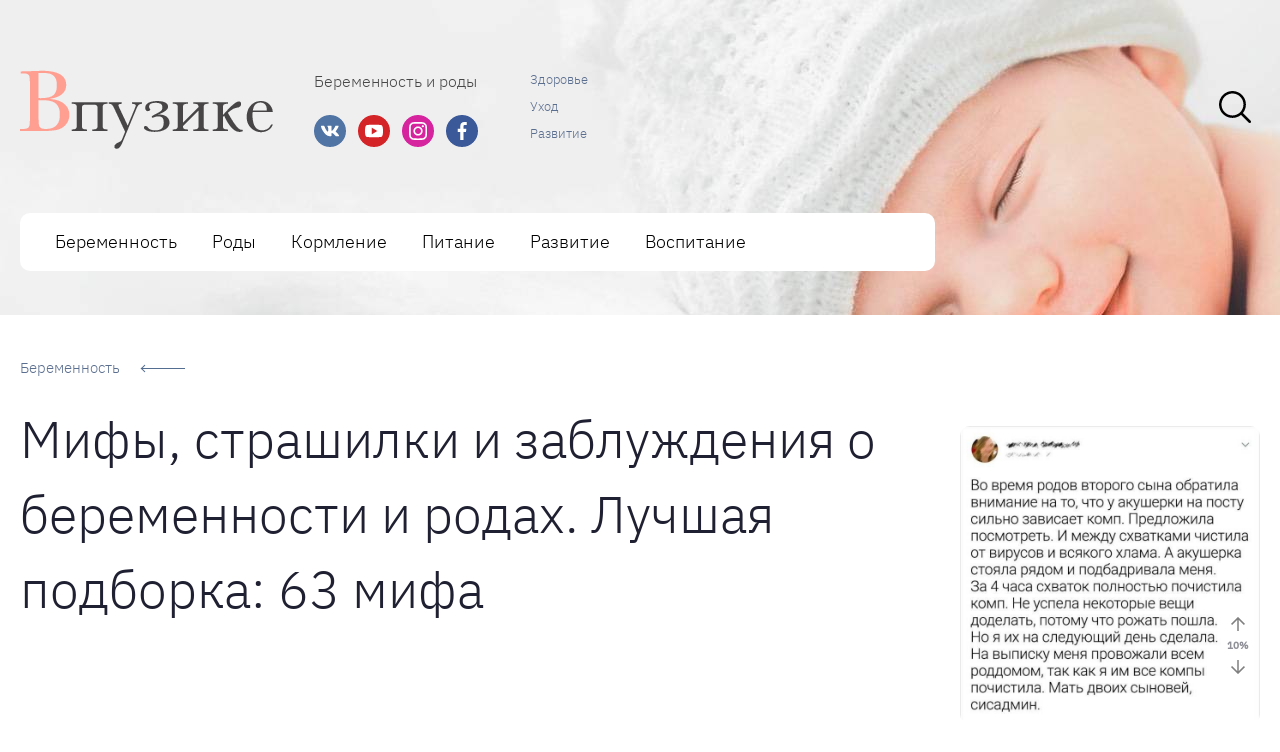

--- FILE ---
content_type: text/html; charset=UTF-8
request_url: https://vpuzike.ru/mify-strasilki-i-zabluzdenia-o-beremennosti-i-rodah-lucsaa-podborka-63-mifa/
body_size: 52681
content:

<!DOCTYPE html>
<html lang="ru-RU" prefix="og: http://ogp.me/ns# article: http://ogp.me/ns/article#  profile: http://ogp.me/ns/profile# fb: http://ogp.me/ns/fb#">

<head><meta charset="UTF-8"><script>if(navigator.userAgent.match(/MSIE|Internet Explorer/i)||navigator.userAgent.match(/Trident\/7\..*?rv:11/i)){var href=document.location.href;if(!href.match(/[?&]nowprocket/)){if(href.indexOf("?")==-1){if(href.indexOf("#")==-1){document.location.href=href+"?nowprocket=1"}else{document.location.href=href.replace("#","?nowprocket=1#")}}else{if(href.indexOf("#")==-1){document.location.href=href+"&nowprocket=1"}else{document.location.href=href.replace("#","&nowprocket=1#")}}}}</script><script>(()=>{class RocketLazyLoadScripts{constructor(){this.v="2.0.4",this.userEvents=["keydown","keyup","mousedown","mouseup","mousemove","mouseover","mouseout","touchmove","touchstart","touchend","touchcancel","wheel","click","dblclick","input"],this.attributeEvents=["onblur","onclick","oncontextmenu","ondblclick","onfocus","onmousedown","onmouseenter","onmouseleave","onmousemove","onmouseout","onmouseover","onmouseup","onmousewheel","onscroll","onsubmit"]}async t(){this.i(),this.o(),/iP(ad|hone)/.test(navigator.userAgent)&&this.h(),this.u(),this.l(this),this.m(),this.k(this),this.p(this),this._(),await Promise.all([this.R(),this.L()]),this.lastBreath=Date.now(),this.S(this),this.P(),this.D(),this.O(),this.M(),await this.C(this.delayedScripts.normal),await this.C(this.delayedScripts.defer),await this.C(this.delayedScripts.async),await this.T(),await this.F(),await this.j(),await this.A(),window.dispatchEvent(new Event("rocket-allScriptsLoaded")),this.everythingLoaded=!0,this.lastTouchEnd&&await new Promise(t=>setTimeout(t,500-Date.now()+this.lastTouchEnd)),this.I(),this.H(),this.U(),this.W()}i(){this.CSPIssue=sessionStorage.getItem("rocketCSPIssue"),document.addEventListener("securitypolicyviolation",t=>{this.CSPIssue||"script-src-elem"!==t.violatedDirective||"data"!==t.blockedURI||(this.CSPIssue=!0,sessionStorage.setItem("rocketCSPIssue",!0))},{isRocket:!0})}o(){window.addEventListener("pageshow",t=>{this.persisted=t.persisted,this.realWindowLoadedFired=!0},{isRocket:!0}),window.addEventListener("pagehide",()=>{this.onFirstUserAction=null},{isRocket:!0})}h(){let t;function e(e){t=e}window.addEventListener("touchstart",e,{isRocket:!0}),window.addEventListener("touchend",function i(o){o.changedTouches[0]&&t.changedTouches[0]&&Math.abs(o.changedTouches[0].pageX-t.changedTouches[0].pageX)<10&&Math.abs(o.changedTouches[0].pageY-t.changedTouches[0].pageY)<10&&o.timeStamp-t.timeStamp<200&&(window.removeEventListener("touchstart",e,{isRocket:!0}),window.removeEventListener("touchend",i,{isRocket:!0}),"INPUT"===o.target.tagName&&"text"===o.target.type||(o.target.dispatchEvent(new TouchEvent("touchend",{target:o.target,bubbles:!0})),o.target.dispatchEvent(new MouseEvent("mouseover",{target:o.target,bubbles:!0})),o.target.dispatchEvent(new PointerEvent("click",{target:o.target,bubbles:!0,cancelable:!0,detail:1,clientX:o.changedTouches[0].clientX,clientY:o.changedTouches[0].clientY})),event.preventDefault()))},{isRocket:!0})}q(t){this.userActionTriggered||("mousemove"!==t.type||this.firstMousemoveIgnored?"keyup"===t.type||"mouseover"===t.type||"mouseout"===t.type||(this.userActionTriggered=!0,this.onFirstUserAction&&this.onFirstUserAction()):this.firstMousemoveIgnored=!0),"click"===t.type&&t.preventDefault(),t.stopPropagation(),t.stopImmediatePropagation(),"touchstart"===this.lastEvent&&"touchend"===t.type&&(this.lastTouchEnd=Date.now()),"click"===t.type&&(this.lastTouchEnd=0),this.lastEvent=t.type,t.composedPath&&t.composedPath()[0].getRootNode()instanceof ShadowRoot&&(t.rocketTarget=t.composedPath()[0]),this.savedUserEvents.push(t)}u(){this.savedUserEvents=[],this.userEventHandler=this.q.bind(this),this.userEvents.forEach(t=>window.addEventListener(t,this.userEventHandler,{passive:!1,isRocket:!0})),document.addEventListener("visibilitychange",this.userEventHandler,{isRocket:!0})}U(){this.userEvents.forEach(t=>window.removeEventListener(t,this.userEventHandler,{passive:!1,isRocket:!0})),document.removeEventListener("visibilitychange",this.userEventHandler,{isRocket:!0}),this.savedUserEvents.forEach(t=>{(t.rocketTarget||t.target).dispatchEvent(new window[t.constructor.name](t.type,t))})}m(){const t="return false",e=Array.from(this.attributeEvents,t=>"data-rocket-"+t),i="["+this.attributeEvents.join("],[")+"]",o="[data-rocket-"+this.attributeEvents.join("],[data-rocket-")+"]",s=(e,i,o)=>{o&&o!==t&&(e.setAttribute("data-rocket-"+i,o),e["rocket"+i]=new Function("event",o),e.setAttribute(i,t))};new MutationObserver(t=>{for(const n of t)"attributes"===n.type&&(n.attributeName.startsWith("data-rocket-")||this.everythingLoaded?n.attributeName.startsWith("data-rocket-")&&this.everythingLoaded&&this.N(n.target,n.attributeName.substring(12)):s(n.target,n.attributeName,n.target.getAttribute(n.attributeName))),"childList"===n.type&&n.addedNodes.forEach(t=>{if(t.nodeType===Node.ELEMENT_NODE)if(this.everythingLoaded)for(const i of[t,...t.querySelectorAll(o)])for(const t of i.getAttributeNames())e.includes(t)&&this.N(i,t.substring(12));else for(const e of[t,...t.querySelectorAll(i)])for(const t of e.getAttributeNames())this.attributeEvents.includes(t)&&s(e,t,e.getAttribute(t))})}).observe(document,{subtree:!0,childList:!0,attributeFilter:[...this.attributeEvents,...e]})}I(){this.attributeEvents.forEach(t=>{document.querySelectorAll("[data-rocket-"+t+"]").forEach(e=>{this.N(e,t)})})}N(t,e){const i=t.getAttribute("data-rocket-"+e);i&&(t.setAttribute(e,i),t.removeAttribute("data-rocket-"+e))}k(t){Object.defineProperty(HTMLElement.prototype,"onclick",{get(){return this.rocketonclick||null},set(e){this.rocketonclick=e,this.setAttribute(t.everythingLoaded?"onclick":"data-rocket-onclick","this.rocketonclick(event)")}})}S(t){function e(e,i){let o=e[i];e[i]=null,Object.defineProperty(e,i,{get:()=>o,set(s){t.everythingLoaded?o=s:e["rocket"+i]=o=s}})}e(document,"onreadystatechange"),e(window,"onload"),e(window,"onpageshow");try{Object.defineProperty(document,"readyState",{get:()=>t.rocketReadyState,set(e){t.rocketReadyState=e},configurable:!0}),document.readyState="loading"}catch(t){console.log("WPRocket DJE readyState conflict, bypassing")}}l(t){this.originalAddEventListener=EventTarget.prototype.addEventListener,this.originalRemoveEventListener=EventTarget.prototype.removeEventListener,this.savedEventListeners=[],EventTarget.prototype.addEventListener=function(e,i,o){o&&o.isRocket||!t.B(e,this)&&!t.userEvents.includes(e)||t.B(e,this)&&!t.userActionTriggered||e.startsWith("rocket-")||t.everythingLoaded?t.originalAddEventListener.call(this,e,i,o):(t.savedEventListeners.push({target:this,remove:!1,type:e,func:i,options:o}),"mouseenter"!==e&&"mouseleave"!==e||t.originalAddEventListener.call(this,e,t.savedUserEvents.push,o))},EventTarget.prototype.removeEventListener=function(e,i,o){o&&o.isRocket||!t.B(e,this)&&!t.userEvents.includes(e)||t.B(e,this)&&!t.userActionTriggered||e.startsWith("rocket-")||t.everythingLoaded?t.originalRemoveEventListener.call(this,e,i,o):t.savedEventListeners.push({target:this,remove:!0,type:e,func:i,options:o})}}J(t,e){this.savedEventListeners=this.savedEventListeners.filter(i=>{let o=i.type,s=i.target||window;return e!==o||t!==s||(this.B(o,s)&&(i.type="rocket-"+o),this.$(i),!1)})}H(){EventTarget.prototype.addEventListener=this.originalAddEventListener,EventTarget.prototype.removeEventListener=this.originalRemoveEventListener,this.savedEventListeners.forEach(t=>this.$(t))}$(t){t.remove?this.originalRemoveEventListener.call(t.target,t.type,t.func,t.options):this.originalAddEventListener.call(t.target,t.type,t.func,t.options)}p(t){let e;function i(e){return t.everythingLoaded?e:e.split(" ").map(t=>"load"===t||t.startsWith("load.")?"rocket-jquery-load":t).join(" ")}function o(o){function s(e){const s=o.fn[e];o.fn[e]=o.fn.init.prototype[e]=function(){return this[0]===window&&t.userActionTriggered&&("string"==typeof arguments[0]||arguments[0]instanceof String?arguments[0]=i(arguments[0]):"object"==typeof arguments[0]&&Object.keys(arguments[0]).forEach(t=>{const e=arguments[0][t];delete arguments[0][t],arguments[0][i(t)]=e})),s.apply(this,arguments),this}}if(o&&o.fn&&!t.allJQueries.includes(o)){const e={DOMContentLoaded:[],"rocket-DOMContentLoaded":[]};for(const t in e)document.addEventListener(t,()=>{e[t].forEach(t=>t())},{isRocket:!0});o.fn.ready=o.fn.init.prototype.ready=function(i){function s(){parseInt(o.fn.jquery)>2?setTimeout(()=>i.bind(document)(o)):i.bind(document)(o)}return"function"==typeof i&&(t.realDomReadyFired?!t.userActionTriggered||t.fauxDomReadyFired?s():e["rocket-DOMContentLoaded"].push(s):e.DOMContentLoaded.push(s)),o([])},s("on"),s("one"),s("off"),t.allJQueries.push(o)}e=o}t.allJQueries=[],o(window.jQuery),Object.defineProperty(window,"jQuery",{get:()=>e,set(t){o(t)}})}P(){const t=new Map;document.write=document.writeln=function(e){const i=document.currentScript,o=document.createRange(),s=i.parentElement;let n=t.get(i);void 0===n&&(n=i.nextSibling,t.set(i,n));const c=document.createDocumentFragment();o.setStart(c,0),c.appendChild(o.createContextualFragment(e)),s.insertBefore(c,n)}}async R(){return new Promise(t=>{this.userActionTriggered?t():this.onFirstUserAction=t})}async L(){return new Promise(t=>{document.addEventListener("DOMContentLoaded",()=>{this.realDomReadyFired=!0,t()},{isRocket:!0})})}async j(){return this.realWindowLoadedFired?Promise.resolve():new Promise(t=>{window.addEventListener("load",t,{isRocket:!0})})}M(){this.pendingScripts=[];this.scriptsMutationObserver=new MutationObserver(t=>{for(const e of t)e.addedNodes.forEach(t=>{"SCRIPT"!==t.tagName||t.noModule||t.isWPRocket||this.pendingScripts.push({script:t,promise:new Promise(e=>{const i=()=>{const i=this.pendingScripts.findIndex(e=>e.script===t);i>=0&&this.pendingScripts.splice(i,1),e()};t.addEventListener("load",i,{isRocket:!0}),t.addEventListener("error",i,{isRocket:!0}),setTimeout(i,1e3)})})})}),this.scriptsMutationObserver.observe(document,{childList:!0,subtree:!0})}async F(){await this.X(),this.pendingScripts.length?(await this.pendingScripts[0].promise,await this.F()):this.scriptsMutationObserver.disconnect()}D(){this.delayedScripts={normal:[],async:[],defer:[]},document.querySelectorAll("script[type$=rocketlazyloadscript]").forEach(t=>{t.hasAttribute("data-rocket-src")?t.hasAttribute("async")&&!1!==t.async?this.delayedScripts.async.push(t):t.hasAttribute("defer")&&!1!==t.defer||"module"===t.getAttribute("data-rocket-type")?this.delayedScripts.defer.push(t):this.delayedScripts.normal.push(t):this.delayedScripts.normal.push(t)})}async _(){await this.L();let t=[];document.querySelectorAll("script[type$=rocketlazyloadscript][data-rocket-src]").forEach(e=>{let i=e.getAttribute("data-rocket-src");if(i&&!i.startsWith("data:")){i.startsWith("//")&&(i=location.protocol+i);try{const o=new URL(i).origin;o!==location.origin&&t.push({src:o,crossOrigin:e.crossOrigin||"module"===e.getAttribute("data-rocket-type")})}catch(t){}}}),t=[...new Map(t.map(t=>[JSON.stringify(t),t])).values()],this.Y(t,"preconnect")}async G(t){if(await this.K(),!0!==t.noModule||!("noModule"in HTMLScriptElement.prototype))return new Promise(e=>{let i;function o(){(i||t).setAttribute("data-rocket-status","executed"),e()}try{if(navigator.userAgent.includes("Firefox/")||""===navigator.vendor||this.CSPIssue)i=document.createElement("script"),[...t.attributes].forEach(t=>{let e=t.nodeName;"type"!==e&&("data-rocket-type"===e&&(e="type"),"data-rocket-src"===e&&(e="src"),i.setAttribute(e,t.nodeValue))}),t.text&&(i.text=t.text),t.nonce&&(i.nonce=t.nonce),i.hasAttribute("src")?(i.addEventListener("load",o,{isRocket:!0}),i.addEventListener("error",()=>{i.setAttribute("data-rocket-status","failed-network"),e()},{isRocket:!0}),setTimeout(()=>{i.isConnected||e()},1)):(i.text=t.text,o()),i.isWPRocket=!0,t.parentNode.replaceChild(i,t);else{const i=t.getAttribute("data-rocket-type"),s=t.getAttribute("data-rocket-src");i?(t.type=i,t.removeAttribute("data-rocket-type")):t.removeAttribute("type"),t.addEventListener("load",o,{isRocket:!0}),t.addEventListener("error",i=>{this.CSPIssue&&i.target.src.startsWith("data:")?(console.log("WPRocket: CSP fallback activated"),t.removeAttribute("src"),this.G(t).then(e)):(t.setAttribute("data-rocket-status","failed-network"),e())},{isRocket:!0}),s?(t.fetchPriority="high",t.removeAttribute("data-rocket-src"),t.src=s):t.src="data:text/javascript;base64,"+window.btoa(unescape(encodeURIComponent(t.text)))}}catch(i){t.setAttribute("data-rocket-status","failed-transform"),e()}});t.setAttribute("data-rocket-status","skipped")}async C(t){const e=t.shift();return e?(e.isConnected&&await this.G(e),this.C(t)):Promise.resolve()}O(){this.Y([...this.delayedScripts.normal,...this.delayedScripts.defer,...this.delayedScripts.async],"preload")}Y(t,e){this.trash=this.trash||[];let i=!0;var o=document.createDocumentFragment();t.forEach(t=>{const s=t.getAttribute&&t.getAttribute("data-rocket-src")||t.src;if(s&&!s.startsWith("data:")){const n=document.createElement("link");n.href=s,n.rel=e,"preconnect"!==e&&(n.as="script",n.fetchPriority=i?"high":"low"),t.getAttribute&&"module"===t.getAttribute("data-rocket-type")&&(n.crossOrigin=!0),t.crossOrigin&&(n.crossOrigin=t.crossOrigin),t.integrity&&(n.integrity=t.integrity),t.nonce&&(n.nonce=t.nonce),o.appendChild(n),this.trash.push(n),i=!1}}),document.head.appendChild(o)}W(){this.trash.forEach(t=>t.remove())}async T(){try{document.readyState="interactive"}catch(t){}this.fauxDomReadyFired=!0;try{await this.K(),this.J(document,"readystatechange"),document.dispatchEvent(new Event("rocket-readystatechange")),await this.K(),document.rocketonreadystatechange&&document.rocketonreadystatechange(),await this.K(),this.J(document,"DOMContentLoaded"),document.dispatchEvent(new Event("rocket-DOMContentLoaded")),await this.K(),this.J(window,"DOMContentLoaded"),window.dispatchEvent(new Event("rocket-DOMContentLoaded"))}catch(t){console.error(t)}}async A(){try{document.readyState="complete"}catch(t){}try{await this.K(),this.J(document,"readystatechange"),document.dispatchEvent(new Event("rocket-readystatechange")),await this.K(),document.rocketonreadystatechange&&document.rocketonreadystatechange(),await this.K(),this.J(window,"load"),window.dispatchEvent(new Event("rocket-load")),await this.K(),window.rocketonload&&window.rocketonload(),await this.K(),this.allJQueries.forEach(t=>t(window).trigger("rocket-jquery-load")),await this.K(),this.J(window,"pageshow");const t=new Event("rocket-pageshow");t.persisted=this.persisted,window.dispatchEvent(t),await this.K(),window.rocketonpageshow&&window.rocketonpageshow({persisted:this.persisted})}catch(t){console.error(t)}}async K(){Date.now()-this.lastBreath>45&&(await this.X(),this.lastBreath=Date.now())}async X(){return document.hidden?new Promise(t=>setTimeout(t)):new Promise(t=>requestAnimationFrame(t))}B(t,e){return e===document&&"readystatechange"===t||(e===document&&"DOMContentLoaded"===t||(e===window&&"DOMContentLoaded"===t||(e===window&&"load"===t||e===window&&"pageshow"===t)))}static run(){(new RocketLazyLoadScripts).t()}}RocketLazyLoadScripts.run()})();</script>
    
    <meta http-equiv="X-UA-Compatible" content="IE=edge">
    <meta name="viewport" content="width=device-width,initial-scale=1,minimum-scale=1,maximum-scale=1">

    <link rel="preload" as="font" type="font/woff2" href="https://vpuzike.ru/wp-content/themes/vine-great/fonts/ibm-plex-sans-v8-latin_cyrillic-300.woff2" crossorigin>
    <link rel="preload" as="font" type="font/woff2" href="https://vpuzike.ru/wp-content/themes/vine-great/fonts/ibm-plex-sans-v8-latin_cyrillic-500.woff2" crossorigin>
    <link rel="preload" as="font" type="font/woff2" href="https://vpuzike.ru/wp-content/themes/vine-great/fonts/montserrat-v15-latin_cyrillic-700.woff2" crossorigin>

    <link rel="preload" as="image" href="https://vpuzike.ru/wp-content/uploads/2021/06/logo2.png">

            <link rel="preload" as="image" href="https://vpuzike.ru/wp-content/uploads/2021/06/bg-top.jpg">
            
    <script type="rocketlazyloadscript">
    var block_classes = ["content_rb", "cnt32_rl_bg_str", "rl_cnt_bg"];

    function addAttrItem(className) {
        if (document.querySelector("." + className) && !block_classes.includes(className)) {
            block_classes.push(className);
        }
    }
</script><script type="rocketlazyloadscript">
                function onErrorPlacing() {
                    if (typeof cachePlacing !== 'undefined' && typeof cachePlacing === 'function' && typeof window.jsInputerLaunch !== 'undefined' && [15, 10].includes(window.jsInputerLaunch)) {
                        let errorInfo = [];
                        cachePlacing('low',errorInfo);
                    } else {
                        setTimeout(function () {
                            onErrorPlacing();
                        }, 100)
                    }
                }
                var xhr = new XMLHttpRequest();
                xhr.open('GET',"//newrotatormarch23.bid/51wy.json",true);
                xhr.setRequestHeader("Content-type", "application/x-www-form-urlencoded");
                xhr.onreadystatechange = function() {
                    if (xhr.status != 200) {
                        if (xhr.statusText != 'abort') {
                            onErrorPlacing();
                        }
                    }
                };
                xhr.send();
            </script><script type="rocketlazyloadscript" data-rocket-type="text/javascript" data-rocket-src="//vpuzike.ru/wp-content/51wy.js?ver=1.1.3" id="51wy-js" async=""></script><script type="rocketlazyloadscript">console.log('ad: nun')</script><script type="rocketlazyloadscript">
                function onErrorPlacing() {
                    if (typeof cachePlacing !== 'undefined' && typeof cachePlacing === 'function' && typeof window.jsInputerLaunch !== 'undefined' && [15, 10].includes(window.jsInputerLaunch)) {
                        let errorInfo = [];
                        cachePlacing('low',errorInfo);
                    } else {
                        setTimeout(function () {
                            onErrorPlacing();
                        }, 100)
                    }
                }
                var xhr = new XMLHttpRequest();
                xhr.open('GET',"//newrotatormarch23.bid/51wy.min.js",true);
                xhr.setRequestHeader("Content-type", "application/x-www-form-urlencoded");
                xhr.onreadystatechange = function() {
                    if (xhr.status != 200) {
                        if (xhr.statusText != 'abort') {
                            onErrorPlacing();
                        }
                    }
                };
                xhr.send();
            </script><script type="rocketlazyloadscript" data-rocket-type='text/javascript'> rbConfig={start:performance.now(),rbDomain:'newrotatormarch23.bid',rotator:'51wy'};token=localStorage.getItem('51wy')||(1e6+'').replace(/[018]/g, c => (c ^ crypto.getRandomValues(new Uint8Array(1))[0] & 15 >> c / 4).toString(16));rsdfhse=document.createElement('script'); rsdfhse.setAttribute('src','//newrotatormarch23.bid/51wy.min.js?'+token);rsdfhse.setAttribute('async','async');rsdfhse.setAttribute('type','text/javascript');document.head.appendChild(rsdfhse); localStorage.setItem('51wy', token);</script><meta name='robots' content='max-image-preview:large' />
	<style>img:is([sizes="auto" i], [sizes^="auto," i]) { contain-intrinsic-size: 3000px 1500px }</style>
	<link rel="preload" href="https://vpuzike.ru/wp-content/plugins/rate-my-post/public/css/fonts/ratemypost.ttf" type="font/ttf" as="font" crossorigin="anonymous">
	<!-- This site is optimized with the Yoast SEO plugin v14.8 - https://yoast.com/wordpress/plugins/seo/ -->
	<title>Мифы, страшилки и заблуждения о беременности и родах. Лучшая подборка: 63 мифа</title>
	<meta name="description" content="10 самых распространенных мифов о чайлдфри - людях, которые не хотят иметь своих детей по каким-либо причинам. Развенчание мифов и небылиц о жизни этих людей." />
	<meta name="robots" content="index, follow" />
	<meta name="googlebot" content="index, follow, max-snippet:-1, max-image-preview:large, max-video-preview:-1" />
	<meta name="bingbot" content="index, follow, max-snippet:-1, max-image-preview:large, max-video-preview:-1" />
	<link rel="canonical" href="https://vpuzike.ru/mify-strasilki-i-zabluzdenia-o-beremennosti-i-rodah-lucsaa-podborka-63-mifa/" />
	<meta property="og:locale" content="ru_RU" />
	<meta property="og:type" content="article" />
	<meta property="og:title" content="Мифы, страшилки и заблуждения о беременности и родах. Лучшая подборка: 63 мифа" />
	<meta property="og:description" content="10 самых распространенных мифов о чайлдфри - людях, которые не хотят иметь своих детей по каким-либо причинам. Развенчание мифов и небылиц о жизни этих людей." />
	<meta property="og:url" content="https://vpuzike.ru/mify-strasilki-i-zabluzdenia-o-beremennosti-i-rodah-lucsaa-podborka-63-mifa/" />
	<meta property="og:site_name" content="В пузике – Портал для мам о малышах" />
	<meta property="article:published_time" content="2021-06-04T00:00:00+00:00" />
	<meta property="article:modified_time" content="2021-06-09T10:31:19+00:00" />
	<meta property="og:image" content="https://vpuzike.ru/wp-content/uploads/b/f/f/bffb7b105460f0c1ccf97f06ca1f09ec.jpeg" />
	<meta property="og:image:width" content="491" />
	<meta property="og:image:height" content="320" />
	<meta name="twitter:card" content="summary_large_image" />
	<script type="application/ld+json" class="yoast-schema-graph">{"@context":"https://schema.org","@graph":[{"@type":"WebSite","@id":"https://vpuzike.ru/#website","url":"https://vpuzike.ru/","name":"\u0412 \u043f\u0443\u0437\u0438\u043a\u0435 \u2013 \u041f\u043e\u0440\u0442\u0430\u043b \u0434\u043b\u044f \u043c\u0430\u043c \u043e \u043c\u0430\u043b\u044b\u0448\u0430\u0445","description":"\u0411\u0435\u0440\u0435\u043c\u0435\u043d\u043d\u043e\u0441\u0442\u044c \u0438 \u0440\u043e\u0434\u044b","potentialAction":[{"@type":"SearchAction","target":"https://vpuzike.ru/?s={search_term_string}","query-input":"required name=search_term_string"}],"inLanguage":"ru-RU"},{"@type":"ImageObject","@id":"https://vpuzike.ru/mify-strasilki-i-zabluzdenia-o-beremennosti-i-rodah-lucsaa-podborka-63-mifa/#primaryimage","inLanguage":"ru-RU","url":"https://vpuzike.ru/wp-content/uploads/b/f/f/bffb7b105460f0c1ccf97f06ca1f09ec.jpeg","width":491,"height":320,"caption":"\u041f\u043e\u043f\u0443\u043b\u044f\u0440\u043d\u044b\u0435 \u043c\u0438\u0444\u044b \u043e \u0431\u0435\u0440\u0435\u043c\u0435\u043d\u043d\u043e\u0441\u0442\u0438"},{"@type":"WebPage","@id":"https://vpuzike.ru/mify-strasilki-i-zabluzdenia-o-beremennosti-i-rodah-lucsaa-podborka-63-mifa/#webpage","url":"https://vpuzike.ru/mify-strasilki-i-zabluzdenia-o-beremennosti-i-rodah-lucsaa-podborka-63-mifa/","name":"\u041c\u0438\u0444\u044b, \u0441\u0442\u0440\u0430\u0448\u0438\u043b\u043a\u0438 \u0438 \u0437\u0430\u0431\u043b\u0443\u0436\u0434\u0435\u043d\u0438\u044f \u043e \u0431\u0435\u0440\u0435\u043c\u0435\u043d\u043d\u043e\u0441\u0442\u0438 \u0438 \u0440\u043e\u0434\u0430\u0445. \u041b\u0443\u0447\u0448\u0430\u044f \u043f\u043e\u0434\u0431\u043e\u0440\u043a\u0430: 63 \u043c\u0438\u0444\u0430","isPartOf":{"@id":"https://vpuzike.ru/#website"},"primaryImageOfPage":{"@id":"https://vpuzike.ru/mify-strasilki-i-zabluzdenia-o-beremennosti-i-rodah-lucsaa-podborka-63-mifa/#primaryimage"},"datePublished":"2021-06-04T00:00:00+00:00","dateModified":"2021-06-09T10:31:19+00:00","author":{"@id":""},"description":"10 \u0441\u0430\u043c\u044b\u0445 \u0440\u0430\u0441\u043f\u0440\u043e\u0441\u0442\u0440\u0430\u043d\u0435\u043d\u043d\u044b\u0445 \u043c\u0438\u0444\u043e\u0432 \u043e \u0447\u0430\u0439\u043b\u0434\u0444\u0440\u0438 - \u043b\u044e\u0434\u044f\u0445, \u043a\u043e\u0442\u043e\u0440\u044b\u0435 \u043d\u0435 \u0445\u043e\u0442\u044f\u0442 \u0438\u043c\u0435\u0442\u044c \u0441\u0432\u043e\u0438\u0445 \u0434\u0435\u0442\u0435\u0439 \u043f\u043e \u043a\u0430\u043a\u0438\u043c-\u043b\u0438\u0431\u043e \u043f\u0440\u0438\u0447\u0438\u043d\u0430\u043c. \u0420\u0430\u0437\u0432\u0435\u043d\u0447\u0430\u043d\u0438\u0435 \u043c\u0438\u0444\u043e\u0432 \u0438 \u043d\u0435\u0431\u044b\u043b\u0438\u0446 \u043e \u0436\u0438\u0437\u043d\u0438 \u044d\u0442\u0438\u0445 \u043b\u044e\u0434\u0435\u0439.","inLanguage":"ru-RU","potentialAction":[{"@type":"ReadAction","target":["https://vpuzike.ru/mify-strasilki-i-zabluzdenia-o-beremennosti-i-rodah-lucsaa-podborka-63-mifa/"]}]},{"@type":"Person","@id":""}]}</script>
	<!-- / Yoast SEO plugin. -->



<link rel='stylesheet' id='fotorama.css-css' href='https://vpuzike.ru/wp-content/plugins/fotorama/fotorama.css?ver=6.8.3' type='text/css' media='all' />
<link rel='stylesheet' id='fotorama-wp.css-css' href='https://vpuzike.ru/wp-content/plugins/fotorama/fotorama-wp.css?ver=6.8.3' type='text/css' media='all' />
<style id='classic-theme-styles-inline-css' type='text/css'>
/*! This file is auto-generated */
.wp-block-button__link{color:#fff;background-color:#32373c;border-radius:9999px;box-shadow:none;text-decoration:none;padding:calc(.667em + 2px) calc(1.333em + 2px);font-size:1.125em}.wp-block-file__button{background:#32373c;color:#fff;text-decoration:none}
</style>
<link rel='stylesheet' id='rate-my-post-css' href='https://vpuzike.ru/wp-content/plugins/rate-my-post/public/css/rate-my-post.min.css?ver=4.4.3' type='text/css' media='all' />
<style id='rate-my-post-inline-css' type='text/css'>
.rmp-icon--full-highlight {color: #ffd06a;}.rmp-icon--half-highlight {  background: -webkit-gradient(linear, left top, right top, color-stop(50%, #ffd06a), color-stop(50%, #ccc));  background: linear-gradient(to right, #ffd06a 50%, #ccc 50%);-webkit-background-clip: text;-webkit-text-fill-color: transparent;}.rmp-rating-widget .rmp-icon--processing-rating {color: #ffd06a;  -webkit-background-clip: initial;  -webkit-text-fill-color: initial;  background: transparent;}.rmp-rating-widget .rmp-icon--ratings {  font-size: 23px;}
.rmp-icon--full-highlight {color: #ffd06a;}.rmp-icon--half-highlight {  background: -webkit-gradient(linear, left top, right top, color-stop(50%, #ffd06a), color-stop(50%, #ccc));  background: linear-gradient(to right, #ffd06a 50%, #ccc 50%);-webkit-background-clip: text;-webkit-text-fill-color: transparent;}.rmp-rating-widget .rmp-icon--processing-rating {color: #ffd06a;  -webkit-background-clip: initial;  -webkit-text-fill-color: initial;  background: transparent;}.rmp-rating-widget .rmp-icon--ratings {  font-size: 23px;}
</style>
<style id='global-styles-inline-css' type='text/css'>
:root{--wp--preset--aspect-ratio--square: 1;--wp--preset--aspect-ratio--4-3: 4/3;--wp--preset--aspect-ratio--3-4: 3/4;--wp--preset--aspect-ratio--3-2: 3/2;--wp--preset--aspect-ratio--2-3: 2/3;--wp--preset--aspect-ratio--16-9: 16/9;--wp--preset--aspect-ratio--9-16: 9/16;--wp--preset--color--black: #000000;--wp--preset--color--cyan-bluish-gray: #abb8c3;--wp--preset--color--white: #ffffff;--wp--preset--color--pale-pink: #f78da7;--wp--preset--color--vivid-red: #cf2e2e;--wp--preset--color--luminous-vivid-orange: #ff6900;--wp--preset--color--luminous-vivid-amber: #fcb900;--wp--preset--color--light-green-cyan: #7bdcb5;--wp--preset--color--vivid-green-cyan: #00d084;--wp--preset--color--pale-cyan-blue: #8ed1fc;--wp--preset--color--vivid-cyan-blue: #0693e3;--wp--preset--color--vivid-purple: #9b51e0;--wp--preset--gradient--vivid-cyan-blue-to-vivid-purple: linear-gradient(135deg,rgba(6,147,227,1) 0%,rgb(155,81,224) 100%);--wp--preset--gradient--light-green-cyan-to-vivid-green-cyan: linear-gradient(135deg,rgb(122,220,180) 0%,rgb(0,208,130) 100%);--wp--preset--gradient--luminous-vivid-amber-to-luminous-vivid-orange: linear-gradient(135deg,rgba(252,185,0,1) 0%,rgba(255,105,0,1) 100%);--wp--preset--gradient--luminous-vivid-orange-to-vivid-red: linear-gradient(135deg,rgba(255,105,0,1) 0%,rgb(207,46,46) 100%);--wp--preset--gradient--very-light-gray-to-cyan-bluish-gray: linear-gradient(135deg,rgb(238,238,238) 0%,rgb(169,184,195) 100%);--wp--preset--gradient--cool-to-warm-spectrum: linear-gradient(135deg,rgb(74,234,220) 0%,rgb(151,120,209) 20%,rgb(207,42,186) 40%,rgb(238,44,130) 60%,rgb(251,105,98) 80%,rgb(254,248,76) 100%);--wp--preset--gradient--blush-light-purple: linear-gradient(135deg,rgb(255,206,236) 0%,rgb(152,150,240) 100%);--wp--preset--gradient--blush-bordeaux: linear-gradient(135deg,rgb(254,205,165) 0%,rgb(254,45,45) 50%,rgb(107,0,62) 100%);--wp--preset--gradient--luminous-dusk: linear-gradient(135deg,rgb(255,203,112) 0%,rgb(199,81,192) 50%,rgb(65,88,208) 100%);--wp--preset--gradient--pale-ocean: linear-gradient(135deg,rgb(255,245,203) 0%,rgb(182,227,212) 50%,rgb(51,167,181) 100%);--wp--preset--gradient--electric-grass: linear-gradient(135deg,rgb(202,248,128) 0%,rgb(113,206,126) 100%);--wp--preset--gradient--midnight: linear-gradient(135deg,rgb(2,3,129) 0%,rgb(40,116,252) 100%);--wp--preset--font-size--small: 13px;--wp--preset--font-size--medium: 20px;--wp--preset--font-size--large: 36px;--wp--preset--font-size--x-large: 42px;--wp--preset--spacing--20: 0.44rem;--wp--preset--spacing--30: 0.67rem;--wp--preset--spacing--40: 1rem;--wp--preset--spacing--50: 1.5rem;--wp--preset--spacing--60: 2.25rem;--wp--preset--spacing--70: 3.38rem;--wp--preset--spacing--80: 5.06rem;--wp--preset--shadow--natural: 6px 6px 9px rgba(0, 0, 0, 0.2);--wp--preset--shadow--deep: 12px 12px 50px rgba(0, 0, 0, 0.4);--wp--preset--shadow--sharp: 6px 6px 0px rgba(0, 0, 0, 0.2);--wp--preset--shadow--outlined: 6px 6px 0px -3px rgba(255, 255, 255, 1), 6px 6px rgba(0, 0, 0, 1);--wp--preset--shadow--crisp: 6px 6px 0px rgba(0, 0, 0, 1);}:where(.is-layout-flex){gap: 0.5em;}:where(.is-layout-grid){gap: 0.5em;}body .is-layout-flex{display: flex;}.is-layout-flex{flex-wrap: wrap;align-items: center;}.is-layout-flex > :is(*, div){margin: 0;}body .is-layout-grid{display: grid;}.is-layout-grid > :is(*, div){margin: 0;}:where(.wp-block-columns.is-layout-flex){gap: 2em;}:where(.wp-block-columns.is-layout-grid){gap: 2em;}:where(.wp-block-post-template.is-layout-flex){gap: 1.25em;}:where(.wp-block-post-template.is-layout-grid){gap: 1.25em;}.has-black-color{color: var(--wp--preset--color--black) !important;}.has-cyan-bluish-gray-color{color: var(--wp--preset--color--cyan-bluish-gray) !important;}.has-white-color{color: var(--wp--preset--color--white) !important;}.has-pale-pink-color{color: var(--wp--preset--color--pale-pink) !important;}.has-vivid-red-color{color: var(--wp--preset--color--vivid-red) !important;}.has-luminous-vivid-orange-color{color: var(--wp--preset--color--luminous-vivid-orange) !important;}.has-luminous-vivid-amber-color{color: var(--wp--preset--color--luminous-vivid-amber) !important;}.has-light-green-cyan-color{color: var(--wp--preset--color--light-green-cyan) !important;}.has-vivid-green-cyan-color{color: var(--wp--preset--color--vivid-green-cyan) !important;}.has-pale-cyan-blue-color{color: var(--wp--preset--color--pale-cyan-blue) !important;}.has-vivid-cyan-blue-color{color: var(--wp--preset--color--vivid-cyan-blue) !important;}.has-vivid-purple-color{color: var(--wp--preset--color--vivid-purple) !important;}.has-black-background-color{background-color: var(--wp--preset--color--black) !important;}.has-cyan-bluish-gray-background-color{background-color: var(--wp--preset--color--cyan-bluish-gray) !important;}.has-white-background-color{background-color: var(--wp--preset--color--white) !important;}.has-pale-pink-background-color{background-color: var(--wp--preset--color--pale-pink) !important;}.has-vivid-red-background-color{background-color: var(--wp--preset--color--vivid-red) !important;}.has-luminous-vivid-orange-background-color{background-color: var(--wp--preset--color--luminous-vivid-orange) !important;}.has-luminous-vivid-amber-background-color{background-color: var(--wp--preset--color--luminous-vivid-amber) !important;}.has-light-green-cyan-background-color{background-color: var(--wp--preset--color--light-green-cyan) !important;}.has-vivid-green-cyan-background-color{background-color: var(--wp--preset--color--vivid-green-cyan) !important;}.has-pale-cyan-blue-background-color{background-color: var(--wp--preset--color--pale-cyan-blue) !important;}.has-vivid-cyan-blue-background-color{background-color: var(--wp--preset--color--vivid-cyan-blue) !important;}.has-vivid-purple-background-color{background-color: var(--wp--preset--color--vivid-purple) !important;}.has-black-border-color{border-color: var(--wp--preset--color--black) !important;}.has-cyan-bluish-gray-border-color{border-color: var(--wp--preset--color--cyan-bluish-gray) !important;}.has-white-border-color{border-color: var(--wp--preset--color--white) !important;}.has-pale-pink-border-color{border-color: var(--wp--preset--color--pale-pink) !important;}.has-vivid-red-border-color{border-color: var(--wp--preset--color--vivid-red) !important;}.has-luminous-vivid-orange-border-color{border-color: var(--wp--preset--color--luminous-vivid-orange) !important;}.has-luminous-vivid-amber-border-color{border-color: var(--wp--preset--color--luminous-vivid-amber) !important;}.has-light-green-cyan-border-color{border-color: var(--wp--preset--color--light-green-cyan) !important;}.has-vivid-green-cyan-border-color{border-color: var(--wp--preset--color--vivid-green-cyan) !important;}.has-pale-cyan-blue-border-color{border-color: var(--wp--preset--color--pale-cyan-blue) !important;}.has-vivid-cyan-blue-border-color{border-color: var(--wp--preset--color--vivid-cyan-blue) !important;}.has-vivid-purple-border-color{border-color: var(--wp--preset--color--vivid-purple) !important;}.has-vivid-cyan-blue-to-vivid-purple-gradient-background{background: var(--wp--preset--gradient--vivid-cyan-blue-to-vivid-purple) !important;}.has-light-green-cyan-to-vivid-green-cyan-gradient-background{background: var(--wp--preset--gradient--light-green-cyan-to-vivid-green-cyan) !important;}.has-luminous-vivid-amber-to-luminous-vivid-orange-gradient-background{background: var(--wp--preset--gradient--luminous-vivid-amber-to-luminous-vivid-orange) !important;}.has-luminous-vivid-orange-to-vivid-red-gradient-background{background: var(--wp--preset--gradient--luminous-vivid-orange-to-vivid-red) !important;}.has-very-light-gray-to-cyan-bluish-gray-gradient-background{background: var(--wp--preset--gradient--very-light-gray-to-cyan-bluish-gray) !important;}.has-cool-to-warm-spectrum-gradient-background{background: var(--wp--preset--gradient--cool-to-warm-spectrum) !important;}.has-blush-light-purple-gradient-background{background: var(--wp--preset--gradient--blush-light-purple) !important;}.has-blush-bordeaux-gradient-background{background: var(--wp--preset--gradient--blush-bordeaux) !important;}.has-luminous-dusk-gradient-background{background: var(--wp--preset--gradient--luminous-dusk) !important;}.has-pale-ocean-gradient-background{background: var(--wp--preset--gradient--pale-ocean) !important;}.has-electric-grass-gradient-background{background: var(--wp--preset--gradient--electric-grass) !important;}.has-midnight-gradient-background{background: var(--wp--preset--gradient--midnight) !important;}.has-small-font-size{font-size: var(--wp--preset--font-size--small) !important;}.has-medium-font-size{font-size: var(--wp--preset--font-size--medium) !important;}.has-large-font-size{font-size: var(--wp--preset--font-size--large) !important;}.has-x-large-font-size{font-size: var(--wp--preset--font-size--x-large) !important;}
:where(.wp-block-post-template.is-layout-flex){gap: 1.25em;}:where(.wp-block-post-template.is-layout-grid){gap: 1.25em;}
:where(.wp-block-columns.is-layout-flex){gap: 2em;}:where(.wp-block-columns.is-layout-grid){gap: 2em;}
:root :where(.wp-block-pullquote){font-size: 1.5em;line-height: 1.6;}
</style>
<link rel='stylesheet' id='main-css' href='https://vpuzike.ru/wp-content/themes/vine-great/css/main.css?ver=6.8.3' type='text/css' media='all' />
<style id='main-inline-css' type='text/css'>

		:root {
            --main: #adbc4a;
            --main2: #000;
            --menu: #fff;
            --menu_color: #000;
            --accent: #f29e2a;
            --accent2: #5a6e8f;
            --grad1: #eef6ff;
            --grad2: #f3f7e3;
        }
        .site-header {
            --accent2: #5a6e8f;
        }
        @media screen and (min-width: 1141px) {
            .site-header {
                --width: 915px;
            }
        }
        .image-block:before {
            background-image: url(https://vpuzike.ru/wp-content/themes/vine-great/img/block.png);
        }
</style>
<link rel='stylesheet' id='sidebar-css' href='https://vpuzike.ru/wp-content/themes/vine-great/css/sidebar.css?ver=0.1.3' type='text/css' media='all' />
<link rel='stylesheet' id='fancybox-css' href='https://vpuzike.ru/wp-content/plugins/easy-fancybox/fancybox/1.5.4/jquery.fancybox.min.css?ver=6.8.3' type='text/css' media='screen' />
<script type="rocketlazyloadscript" data-rocket-type="text/javascript" data-rocket-src="https://vpuzike.ru/wp-includes/js/jquery/jquery.min.js?ver=3.7.1" id="jquery-core-js"></script>
<script type="rocketlazyloadscript" data-rocket-type="text/javascript" data-rocket-src="https://vpuzike.ru/wp-content/plugins/fotorama/fotorama.js?ver=6.8.3" id="fotorama.js-js" data-rocket-defer defer></script>
<script type="rocketlazyloadscript" data-rocket-type="text/javascript" data-rocket-src="https://vpuzike.ru/wp-content/plugins/fotoramaDefaults.js?ver=6.8.3" id="fotoramaDefaults.js-js" data-rocket-defer defer></script>
<script type="rocketlazyloadscript" data-rocket-type="text/javascript" data-rocket-src="https://vpuzike.ru/wp-content/plugins/fotorama/fotorama-wp.js?ver=6.8.3" id="fotorama-wp.js-js" data-rocket-defer defer></script>
<style>.pseudo-clearfy-link { color: #008acf; cursor: pointer;}.pseudo-clearfy-link:hover { text-decoration: none;}</style><script type="rocketlazyloadscript" data-ad-client="ca-pub-5778252166041275" async data-rocket-src="https://pagead2.googlesyndication.com/pagead/js/adsbygoogle.js"></script>

<!-- Yandex.Metrika counter --> <script type="rocketlazyloadscript" data-rocket-type="text/javascript"> (function(m,e,t,r,i,k,a){m[i]=m[i]||function(){(m[i].a=m[i].a||[]).push(arguments)}; m[i].l=1*new Date();k=e.createElement(t),a=e.getElementsByTagName(t)[0],k.async=1,k.src=r,a.parentNode.insertBefore(k,a)}) (window, document, "script", "https://cdn.jsdelivr.net/npm/yandex-metrica-watch/tag.js", "ym"); ym(79189243, "init", { clickmap:true, trackLinks:true, accurateTrackBounce:true }); </script> <noscript><div><img src="https://mc.yandex.ru/watch/79189243" style="position:absolute; left:-9999px;" alt="" /></div></noscript> <!-- /Yandex.Metrika counter -->

<script type="rocketlazyloadscript" async data-rocket-src="//hsgdyq.com/c3fl71291vil/m0p30y/hq8/786uvq/867kyppm.php"></script>

<!-- Yandex.RTB -->
<script type="rocketlazyloadscript">window.yaContextCb=window.yaContextCb||[]</script>
<script type="rocketlazyloadscript" data-rocket-src="https://yandex.ru/ads/system/context.js" async></script><link rel="icon" href="https://vpuzike.ru/wp-content/uploads/2021/06/cropped-favicin-32x32.png" sizes="32x32" />
<link rel="icon" href="https://vpuzike.ru/wp-content/uploads/2021/06/cropped-favicin-192x192.png" sizes="192x192" />
<link rel="apple-touch-icon" href="https://vpuzike.ru/wp-content/uploads/2021/06/cropped-favicin-180x180.png" />
<meta name="msapplication-TileImage" content="https://vpuzike.ru/wp-content/uploads/2021/06/cropped-favicin-270x270.png" />


<style>
    .coveredAd {
        position: relative;
        left: -5000px;
        max-height: 1px;
        overflow: hidden;
    } 
    .content_pointer_class {
        display: block !important;
        width: 100% !important;
    }
    .rfwp_removedMarginTop {
        margin-top: 0 !important;
    }
    .rfwp_removedMarginBottom {
        margin-bottom: 0 !important;
    }
</style>
            <script type="rocketlazyloadscript">
            var cou1 = 0;
            if (typeof blockSettingArray==="undefined") {
                var blockSettingArray = [];
            } else {
                if (Array.isArray(blockSettingArray)) {
                    cou1 = blockSettingArray.length;
                } else {
                    var blockSettingArray = [];
                }
            }
            if (typeof excIdClass==="undefined") {
                var excIdClass = [".percentPointerClass",".content_rb",".cnt32_rl_bg_str",".rl_cnt_bg",".addedInserting","#toc_container","table","blockquote"];
            }
            if (typeof blockDuplicate==="undefined") {
                var blockDuplicate = "no";
            }                        
            if (typeof obligatoryMargin==="undefined") {
                var obligatoryMargin = 0;
            }
            
            if (typeof tagsListForTextLength==="undefined") {
                var tagsListForTextLength = ["P","H1","H2","H3","H4","H5","H6","DIV","BLOCKQUOTE","INDEX","ARTICLE","SECTION"];
            }                        
            blockSettingArray[cou1] = [];
blockSettingArray[cou1]["minSymbols"] = 0;
blockSettingArray[cou1]["maxSymbols"] = 0;
blockSettingArray[cou1]["minHeaders"] = 0;
blockSettingArray[cou1]["maxHeaders"] = 0;
blockSettingArray[cou1]["showNoElement"] = 0;
blockSettingArray[cou1]["id"] = '102'; 
blockSettingArray[cou1]["sc"] = '0'; 
blockSettingArray[cou1]["text"] = '<div class=\"rl_cnt_bg\" data-id=\"283742\"></div>'; 
blockSettingArray[cou1]["setting_type"] = 1; 
blockSettingArray[cou1]["rb_under"] = 517557; 
blockSettingArray[cou1]["elementCss"] = "default"; 
blockSettingArray[cou1]["element"] = "h1"; 
blockSettingArray[cou1]["elementPosition"] = 0; 
blockSettingArray[cou1]["elementPlace"] = 1; 
cou1++;
blockSettingArray[cou1] = [];
blockSettingArray[cou1]["minSymbols"] = 0;
blockSettingArray[cou1]["maxSymbols"] = 0;
blockSettingArray[cou1]["minHeaders"] = 0;
blockSettingArray[cou1]["maxHeaders"] = 0;
blockSettingArray[cou1]["showNoElement"] = 0;
blockSettingArray[cou1]["id"] = '103'; 
blockSettingArray[cou1]["sc"] = '0'; 
blockSettingArray[cou1]["text"] = '<div class=\"rl_cnt_bg\" data-id=\"283745\"></div>'; 
blockSettingArray[cou1]["setting_type"] = 1; 
blockSettingArray[cou1]["rb_under"] = 161218; 
blockSettingArray[cou1]["elementCss"] = "default"; 
blockSettingArray[cou1]["element"] = "h2"; 
blockSettingArray[cou1]["elementPosition"] = 0; 
blockSettingArray[cou1]["elementPlace"] = 1; 
cou1++;
blockSettingArray[cou1] = [];
blockSettingArray[cou1]["minSymbols"] = 0;
blockSettingArray[cou1]["maxSymbols"] = 0;
blockSettingArray[cou1]["minHeaders"] = 0;
blockSettingArray[cou1]["maxHeaders"] = 0;
blockSettingArray[cou1]["showNoElement"] = 0;
blockSettingArray[cou1]["id"] = '104'; 
blockSettingArray[cou1]["sc"] = '0'; 
blockSettingArray[cou1]["text"] = '<div class=\"rl_cnt_bg\" data-id=\"283746\"></div>'; 
blockSettingArray[cou1]["setting_type"] = 7; 
blockSettingArray[cou1]["rb_under"] = 425547; 
blockSettingArray[cou1]["elementCss"] = "default"; 
blockSettingArray[cou1]["elementPlace"] = 300; 
cou1++;
blockSettingArray[cou1] = [];
blockSettingArray[cou1]["minSymbols"] = 0;
blockSettingArray[cou1]["maxSymbols"] = 0;
blockSettingArray[cou1]["minHeaders"] = 0;
blockSettingArray[cou1]["maxHeaders"] = 0;
blockSettingArray[cou1]["showNoElement"] = 0;
blockSettingArray[cou1]["id"] = '105'; 
blockSettingArray[cou1]["sc"] = '0'; 
blockSettingArray[cou1]["text"] = '<div class=\"rl_cnt_bg\" data-id=\"283747\"></div>'; 
blockSettingArray[cou1]["setting_type"] = 7; 
blockSettingArray[cou1]["rb_under"] = 649506; 
blockSettingArray[cou1]["elementCss"] = "default"; 
blockSettingArray[cou1]["elementPlace"] = 900; 
cou1++;
blockSettingArray[cou1] = [];
blockSettingArray[cou1]["minSymbols"] = 0;
blockSettingArray[cou1]["maxSymbols"] = 0;
blockSettingArray[cou1]["minHeaders"] = 0;
blockSettingArray[cou1]["maxHeaders"] = 0;
blockSettingArray[cou1]["showNoElement"] = 0;
blockSettingArray[cou1]["id"] = '106'; 
blockSettingArray[cou1]["sc"] = '0'; 
blockSettingArray[cou1]["text"] = '<div class=\"rl_cnt_bg\" data-id=\"283748\"></div>'; 
blockSettingArray[cou1]["setting_type"] = 7; 
blockSettingArray[cou1]["rb_under"] = 992082; 
blockSettingArray[cou1]["elementCss"] = "default"; 
blockSettingArray[cou1]["elementPlace"] = 1800; 
cou1++;
blockSettingArray[cou1] = [];
blockSettingArray[cou1]["minSymbols"] = 0;
blockSettingArray[cou1]["maxSymbols"] = 0;
blockSettingArray[cou1]["minHeaders"] = 0;
blockSettingArray[cou1]["maxHeaders"] = 0;
blockSettingArray[cou1]["showNoElement"] = 0;
blockSettingArray[cou1]["id"] = '107'; 
blockSettingArray[cou1]["sc"] = '0'; 
blockSettingArray[cou1]["text"] = '<div class=\"rl_cnt_bg\" data-id=\"283749\"></div>'; 
blockSettingArray[cou1]["setting_type"] = 7; 
blockSettingArray[cou1]["rb_under"] = 462706; 
blockSettingArray[cou1]["elementCss"] = "default"; 
blockSettingArray[cou1]["elementPlace"] = 2700; 
cou1++;
blockSettingArray[cou1] = [];
blockSettingArray[cou1]["minSymbols"] = 0;
blockSettingArray[cou1]["maxSymbols"] = 0;
blockSettingArray[cou1]["minHeaders"] = 0;
blockSettingArray[cou1]["maxHeaders"] = 0;
blockSettingArray[cou1]["showNoElement"] = 0;
blockSettingArray[cou1]["id"] = '108'; 
blockSettingArray[cou1]["sc"] = '0'; 
blockSettingArray[cou1]["text"] = '<div class=\"rl_cnt_bg\" data-id=\"283750\"></div>'; 
blockSettingArray[cou1]["setting_type"] = 7; 
blockSettingArray[cou1]["rb_under"] = 664026; 
blockSettingArray[cou1]["elementCss"] = "default"; 
blockSettingArray[cou1]["elementPlace"] = 3600; 
cou1++;
blockSettingArray[cou1] = [];
blockSettingArray[cou1]["minSymbols"] = 0;
blockSettingArray[cou1]["maxSymbols"] = 0;
blockSettingArray[cou1]["minHeaders"] = 0;
blockSettingArray[cou1]["maxHeaders"] = 0;
blockSettingArray[cou1]["showNoElement"] = 0;
blockSettingArray[cou1]["id"] = '109'; 
blockSettingArray[cou1]["sc"] = '0'; 
blockSettingArray[cou1]["text"] = '<div class=\"rl_cnt_bg\" data-id=\"283751\"></div>'; 
blockSettingArray[cou1]["setting_type"] = 7; 
blockSettingArray[cou1]["rb_under"] = 880679; 
blockSettingArray[cou1]["elementCss"] = "default"; 
blockSettingArray[cou1]["elementPlace"] = 4500; 
cou1++;
blockSettingArray[cou1] = [];
blockSettingArray[cou1]["minSymbols"] = 0;
blockSettingArray[cou1]["maxSymbols"] = 0;
blockSettingArray[cou1]["minHeaders"] = 0;
blockSettingArray[cou1]["maxHeaders"] = 0;
blockSettingArray[cou1]["showNoElement"] = 0;
blockSettingArray[cou1]["id"] = '110'; 
blockSettingArray[cou1]["sc"] = '0'; 
blockSettingArray[cou1]["text"] = '<div class=\"rl_cnt_bg\" data-id=\"283752\"></div>'; 
blockSettingArray[cou1]["setting_type"] = 7; 
blockSettingArray[cou1]["rb_under"] = 705245; 
blockSettingArray[cou1]["elementCss"] = "default"; 
blockSettingArray[cou1]["elementPlace"] = 5400; 
cou1++;
blockSettingArray[cou1] = [];
blockSettingArray[cou1]["minSymbols"] = 0;
blockSettingArray[cou1]["maxSymbols"] = 0;
blockSettingArray[cou1]["minHeaders"] = 0;
blockSettingArray[cou1]["maxHeaders"] = 0;
blockSettingArray[cou1]["showNoElement"] = 0;
blockSettingArray[cou1]["id"] = '111'; 
blockSettingArray[cou1]["sc"] = '0'; 
blockSettingArray[cou1]["text"] = '<div class=\"rl_cnt_bg\" data-id=\"283753\"></div>'; 
blockSettingArray[cou1]["setting_type"] = 7; 
blockSettingArray[cou1]["rb_under"] = 408211; 
blockSettingArray[cou1]["elementCss"] = "default"; 
blockSettingArray[cou1]["elementPlace"] = 6300; 
cou1++;
blockSettingArray[cou1] = [];
blockSettingArray[cou1]["minSymbols"] = 0;
blockSettingArray[cou1]["maxSymbols"] = 0;
blockSettingArray[cou1]["minHeaders"] = 0;
blockSettingArray[cou1]["maxHeaders"] = 0;
blockSettingArray[cou1]["showNoElement"] = 0;
blockSettingArray[cou1]["id"] = '112'; 
blockSettingArray[cou1]["sc"] = '0'; 
blockSettingArray[cou1]["text"] = '<div class=\"rl_cnt_bg\" data-id=\"283754\"></div>'; 
blockSettingArray[cou1]["setting_type"] = 7; 
blockSettingArray[cou1]["rb_under"] = 905262; 
blockSettingArray[cou1]["elementCss"] = "default"; 
blockSettingArray[cou1]["elementPlace"] = 7200; 
cou1++;
blockSettingArray[cou1] = [];
blockSettingArray[cou1]["minSymbols"] = 0;
blockSettingArray[cou1]["maxSymbols"] = 0;
blockSettingArray[cou1]["minHeaders"] = 0;
blockSettingArray[cou1]["maxHeaders"] = 0;
blockSettingArray[cou1]["showNoElement"] = 0;
blockSettingArray[cou1]["id"] = '113'; 
blockSettingArray[cou1]["sc"] = '0'; 
blockSettingArray[cou1]["text"] = '<div class=\"rl_cnt_bg\" data-id=\"283755\"></div>'; 
blockSettingArray[cou1]["setting_type"] = 7; 
blockSettingArray[cou1]["rb_under"] = 788237; 
blockSettingArray[cou1]["elementCss"] = "default"; 
blockSettingArray[cou1]["elementPlace"] = 8100; 
cou1++;
blockSettingArray[cou1] = [];
blockSettingArray[cou1]["minSymbols"] = 0;
blockSettingArray[cou1]["maxSymbols"] = 0;
blockSettingArray[cou1]["minHeaders"] = 0;
blockSettingArray[cou1]["maxHeaders"] = 0;
blockSettingArray[cou1]["showNoElement"] = 0;
blockSettingArray[cou1]["id"] = '114'; 
blockSettingArray[cou1]["sc"] = '0'; 
blockSettingArray[cou1]["text"] = '<div class=\"rl_cnt_bg\" data-id=\"283756\"></div>'; 
blockSettingArray[cou1]["setting_type"] = 7; 
blockSettingArray[cou1]["rb_under"] = 507664; 
blockSettingArray[cou1]["elementCss"] = "default"; 
blockSettingArray[cou1]["elementPlace"] = 9000; 
cou1++;
blockSettingArray[cou1] = [];
blockSettingArray[cou1]["minSymbols"] = 0;
blockSettingArray[cou1]["maxSymbols"] = 0;
blockSettingArray[cou1]["minHeaders"] = 0;
blockSettingArray[cou1]["maxHeaders"] = 0;
blockSettingArray[cou1]["showNoElement"] = 0;
blockSettingArray[cou1]["id"] = '115'; 
blockSettingArray[cou1]["sc"] = '0'; 
blockSettingArray[cou1]["text"] = '<div class=\"rl_cnt_bg\" data-id=\"283757\"></div>'; 
blockSettingArray[cou1]["setting_type"] = 7; 
blockSettingArray[cou1]["rb_under"] = 175315; 
blockSettingArray[cou1]["elementCss"] = "default"; 
blockSettingArray[cou1]["elementPlace"] = 9900; 
cou1++;
blockSettingArray[cou1] = [];
blockSettingArray[cou1]["minSymbols"] = 0;
blockSettingArray[cou1]["maxSymbols"] = 0;
blockSettingArray[cou1]["minHeaders"] = 0;
blockSettingArray[cou1]["maxHeaders"] = 0;
blockSettingArray[cou1]["showNoElement"] = 0;
blockSettingArray[cou1]["id"] = '116'; 
blockSettingArray[cou1]["sc"] = '0'; 
blockSettingArray[cou1]["text"] = '<div class=\"rl_cnt_bg\" data-id=\"283758\"></div>'; 
blockSettingArray[cou1]["setting_type"] = 7; 
blockSettingArray[cou1]["rb_under"] = 384102; 
blockSettingArray[cou1]["elementCss"] = "default"; 
blockSettingArray[cou1]["elementPlace"] = 10800; 
cou1++;
blockSettingArray[cou1] = [];
blockSettingArray[cou1]["minSymbols"] = 0;
blockSettingArray[cou1]["maxSymbols"] = 0;
blockSettingArray[cou1]["minHeaders"] = 0;
blockSettingArray[cou1]["maxHeaders"] = 0;
blockSettingArray[cou1]["showNoElement"] = 0;
blockSettingArray[cou1]["id"] = '117'; 
blockSettingArray[cou1]["sc"] = '0'; 
blockSettingArray[cou1]["text"] = '<div class=\"rl_cnt_bg\" data-id=\"283759\"></div>'; 
blockSettingArray[cou1]["setting_type"] = 7; 
blockSettingArray[cou1]["rb_under"] = 146752; 
blockSettingArray[cou1]["elementCss"] = "default"; 
blockSettingArray[cou1]["elementPlace"] = 11700; 
cou1++;
blockSettingArray[cou1] = [];
blockSettingArray[cou1]["minSymbols"] = 0;
blockSettingArray[cou1]["maxSymbols"] = 0;
blockSettingArray[cou1]["minHeaders"] = 0;
blockSettingArray[cou1]["maxHeaders"] = 0;
blockSettingArray[cou1]["showNoElement"] = 0;
blockSettingArray[cou1]["id"] = '118'; 
blockSettingArray[cou1]["sc"] = '0'; 
blockSettingArray[cou1]["text"] = '<div class=\"rl_cnt_bg\" data-id=\"283760\"></div>'; 
blockSettingArray[cou1]["setting_type"] = 7; 
blockSettingArray[cou1]["rb_under"] = 560496; 
blockSettingArray[cou1]["elementCss"] = "default"; 
blockSettingArray[cou1]["elementPlace"] = 12600; 
cou1++;
blockSettingArray[cou1] = [];
blockSettingArray[cou1]["minSymbols"] = 0;
blockSettingArray[cou1]["maxSymbols"] = 0;
blockSettingArray[cou1]["minHeaders"] = 0;
blockSettingArray[cou1]["maxHeaders"] = 0;
blockSettingArray[cou1]["showNoElement"] = 0;
blockSettingArray[cou1]["id"] = '119'; 
blockSettingArray[cou1]["sc"] = '0'; 
blockSettingArray[cou1]["text"] = '<div class=\"rl_cnt_bg\" data-id=\"283761\"></div>'; 
blockSettingArray[cou1]["setting_type"] = 7; 
blockSettingArray[cou1]["rb_under"] = 313986; 
blockSettingArray[cou1]["elementCss"] = "default"; 
blockSettingArray[cou1]["elementPlace"] = 13500; 
cou1++;
blockSettingArray[cou1] = [];
blockSettingArray[cou1]["minSymbols"] = 0;
blockSettingArray[cou1]["maxSymbols"] = 0;
blockSettingArray[cou1]["minHeaders"] = 0;
blockSettingArray[cou1]["maxHeaders"] = 0;
blockSettingArray[cou1]["showNoElement"] = 0;
blockSettingArray[cou1]["id"] = '120'; 
blockSettingArray[cou1]["sc"] = '0'; 
blockSettingArray[cou1]["text"] = '<div class=\"rl_cnt_bg\" data-id=\"283762\"></div>'; 
blockSettingArray[cou1]["setting_type"] = 7; 
blockSettingArray[cou1]["rb_under"] = 538901; 
blockSettingArray[cou1]["elementCss"] = "default"; 
blockSettingArray[cou1]["elementPlace"] = 14400; 
cou1++;
blockSettingArray[cou1] = [];
blockSettingArray[cou1]["minSymbols"] = 0;
blockSettingArray[cou1]["maxSymbols"] = 0;
blockSettingArray[cou1]["minHeaders"] = 0;
blockSettingArray[cou1]["maxHeaders"] = 0;
blockSettingArray[cou1]["showNoElement"] = 0;
blockSettingArray[cou1]["id"] = '121'; 
blockSettingArray[cou1]["sc"] = '0'; 
blockSettingArray[cou1]["text"] = '<div class=\"rl_cnt_bg\" data-id=\"283763\"></div>'; 
blockSettingArray[cou1]["setting_type"] = 7; 
blockSettingArray[cou1]["rb_under"] = 279775; 
blockSettingArray[cou1]["elementCss"] = "default"; 
blockSettingArray[cou1]["elementPlace"] = 15300; 
cou1++;
blockSettingArray[cou1] = [];
blockSettingArray[cou1]["minSymbols"] = 0;
blockSettingArray[cou1]["maxSymbols"] = 0;
blockSettingArray[cou1]["minHeaders"] = 0;
blockSettingArray[cou1]["maxHeaders"] = 0;
blockSettingArray[cou1]["showNoElement"] = 0;
blockSettingArray[cou1]["id"] = '122'; 
blockSettingArray[cou1]["sc"] = '0'; 
blockSettingArray[cou1]["text"] = '<div class=\"rl_cnt_bg\" data-id=\"283764\"></div>'; 
blockSettingArray[cou1]["setting_type"] = 7; 
blockSettingArray[cou1]["rb_under"] = 176528; 
blockSettingArray[cou1]["elementCss"] = "default"; 
blockSettingArray[cou1]["elementPlace"] = 16200; 
cou1++;
blockSettingArray[cou1] = [];
blockSettingArray[cou1]["minSymbols"] = 0;
blockSettingArray[cou1]["maxSymbols"] = 0;
blockSettingArray[cou1]["minHeaders"] = 0;
blockSettingArray[cou1]["maxHeaders"] = 0;
blockSettingArray[cou1]["showNoElement"] = 0;
blockSettingArray[cou1]["id"] = '123'; 
blockSettingArray[cou1]["sc"] = '0'; 
blockSettingArray[cou1]["text"] = '<div class=\"rl_cnt_bg\" data-id=\"283765\"></div>'; 
blockSettingArray[cou1]["setting_type"] = 7; 
blockSettingArray[cou1]["rb_under"] = 232830; 
blockSettingArray[cou1]["elementCss"] = "default"; 
blockSettingArray[cou1]["elementPlace"] = 17100; 
cou1++;
blockSettingArray[cou1] = [];
blockSettingArray[cou1]["minSymbols"] = 0;
blockSettingArray[cou1]["maxSymbols"] = 0;
blockSettingArray[cou1]["minHeaders"] = 0;
blockSettingArray[cou1]["maxHeaders"] = 0;
blockSettingArray[cou1]["showNoElement"] = 0;
blockSettingArray[cou1]["id"] = '124'; 
blockSettingArray[cou1]["sc"] = '0'; 
blockSettingArray[cou1]["text"] = '<div class=\"rl_cnt_bg\" data-id=\"283766\"></div>'; 
blockSettingArray[cou1]["setting_type"] = 7; 
blockSettingArray[cou1]["rb_under"] = 949111; 
blockSettingArray[cou1]["elementCss"] = "default"; 
blockSettingArray[cou1]["elementPlace"] = 18000; 
cou1++;
blockSettingArray[cou1] = [];
blockSettingArray[cou1]["minSymbols"] = 0;
blockSettingArray[cou1]["maxSymbols"] = 0;
blockSettingArray[cou1]["minHeaders"] = 0;
blockSettingArray[cou1]["maxHeaders"] = 0;
blockSettingArray[cou1]["showNoElement"] = 0;
blockSettingArray[cou1]["id"] = '125'; 
blockSettingArray[cou1]["sc"] = '0'; 
blockSettingArray[cou1]["text"] = '<div class=\"rl_cnt_bg\" data-id=\"283767\"></div>'; 
blockSettingArray[cou1]["setting_type"] = 7; 
blockSettingArray[cou1]["rb_under"] = 666532; 
blockSettingArray[cou1]["elementCss"] = "default"; 
blockSettingArray[cou1]["elementPlace"] = 18900; 
cou1++;
blockSettingArray[cou1] = [];
blockSettingArray[cou1]["minSymbols"] = 0;
blockSettingArray[cou1]["maxSymbols"] = 0;
blockSettingArray[cou1]["minHeaders"] = 0;
blockSettingArray[cou1]["maxHeaders"] = 0;
blockSettingArray[cou1]["showNoElement"] = 0;
blockSettingArray[cou1]["id"] = '126'; 
blockSettingArray[cou1]["sc"] = '0'; 
blockSettingArray[cou1]["text"] = '<div class=\"rl_cnt_bg\" data-id=\"283768\"></div>'; 
blockSettingArray[cou1]["setting_type"] = 7; 
blockSettingArray[cou1]["rb_under"] = 440597; 
blockSettingArray[cou1]["elementCss"] = "default"; 
blockSettingArray[cou1]["elementPlace"] = 19800; 
cou1++;
blockSettingArray[cou1] = [];
blockSettingArray[cou1]["minSymbols"] = 0;
blockSettingArray[cou1]["maxSymbols"] = 0;
blockSettingArray[cou1]["minHeaders"] = 0;
blockSettingArray[cou1]["maxHeaders"] = 0;
blockSettingArray[cou1]["showNoElement"] = 0;
blockSettingArray[cou1]["id"] = '127'; 
blockSettingArray[cou1]["sc"] = '0'; 
blockSettingArray[cou1]["text"] = '<div class=\"rl_cnt_bg\" data-id=\"283769\"></div>'; 
blockSettingArray[cou1]["setting_type"] = 7; 
blockSettingArray[cou1]["rb_under"] = 601968; 
blockSettingArray[cou1]["elementCss"] = "default"; 
blockSettingArray[cou1]["elementPlace"] = 20700; 
cou1++;
blockSettingArray[cou1] = [];
blockSettingArray[cou1]["minSymbols"] = 0;
blockSettingArray[cou1]["maxSymbols"] = 0;
blockSettingArray[cou1]["minHeaders"] = 0;
blockSettingArray[cou1]["maxHeaders"] = 0;
blockSettingArray[cou1]["showNoElement"] = 0;
blockSettingArray[cou1]["id"] = '128'; 
blockSettingArray[cou1]["sc"] = '0'; 
blockSettingArray[cou1]["text"] = '<div class=\"rl_cnt_bg\" data-id=\"283770\"></div>'; 
blockSettingArray[cou1]["setting_type"] = 7; 
blockSettingArray[cou1]["rb_under"] = 667514; 
blockSettingArray[cou1]["elementCss"] = "default"; 
blockSettingArray[cou1]["elementPlace"] = 21600; 
cou1++;
blockSettingArray[cou1] = [];
blockSettingArray[cou1]["minSymbols"] = 0;
blockSettingArray[cou1]["maxSymbols"] = 0;
blockSettingArray[cou1]["minHeaders"] = 0;
blockSettingArray[cou1]["maxHeaders"] = 0;
blockSettingArray[cou1]["showNoElement"] = 0;
blockSettingArray[cou1]["id"] = '129'; 
blockSettingArray[cou1]["sc"] = '0'; 
blockSettingArray[cou1]["text"] = '<div class=\"rl_cnt_bg\" data-id=\"283771\"></div>'; 
blockSettingArray[cou1]["setting_type"] = 7; 
blockSettingArray[cou1]["rb_under"] = 409740; 
blockSettingArray[cou1]["elementCss"] = "default"; 
blockSettingArray[cou1]["elementPlace"] = 22500; 
cou1++;
blockSettingArray[cou1] = [];
blockSettingArray[cou1]["minSymbols"] = 0;
blockSettingArray[cou1]["maxSymbols"] = 0;
blockSettingArray[cou1]["minHeaders"] = 0;
blockSettingArray[cou1]["maxHeaders"] = 0;
blockSettingArray[cou1]["showNoElement"] = 0;
blockSettingArray[cou1]["id"] = '130'; 
blockSettingArray[cou1]["sc"] = '0'; 
blockSettingArray[cou1]["text"] = '<div class=\"rl_cnt_bg\" data-id=\"283772\"></div>'; 
blockSettingArray[cou1]["setting_type"] = 7; 
blockSettingArray[cou1]["rb_under"] = 575593; 
blockSettingArray[cou1]["elementCss"] = "default"; 
blockSettingArray[cou1]["elementPlace"] = 23400; 
cou1++;
blockSettingArray[cou1] = [];
blockSettingArray[cou1]["minSymbols"] = 0;
blockSettingArray[cou1]["maxSymbols"] = 0;
blockSettingArray[cou1]["minHeaders"] = 0;
blockSettingArray[cou1]["maxHeaders"] = 0;
blockSettingArray[cou1]["showNoElement"] = 0;
blockSettingArray[cou1]["id"] = '131'; 
blockSettingArray[cou1]["sc"] = '0'; 
blockSettingArray[cou1]["text"] = '<div class=\"rl_cnt_bg\" data-id=\"283773\"></div>'; 
blockSettingArray[cou1]["setting_type"] = 7; 
blockSettingArray[cou1]["rb_under"] = 774310; 
blockSettingArray[cou1]["elementCss"] = "default"; 
blockSettingArray[cou1]["elementPlace"] = 24300; 
cou1++;
blockSettingArray[cou1] = [];
blockSettingArray[cou1]["minSymbols"] = 0;
blockSettingArray[cou1]["maxSymbols"] = 0;
blockSettingArray[cou1]["minHeaders"] = 0;
blockSettingArray[cou1]["maxHeaders"] = 0;
blockSettingArray[cou1]["showNoElement"] = 0;
blockSettingArray[cou1]["id"] = '132'; 
blockSettingArray[cou1]["sc"] = '0'; 
blockSettingArray[cou1]["text"] = '<div class=\"rl_cnt_bg\" data-id=\"283774\"></div>'; 
blockSettingArray[cou1]["setting_type"] = 7; 
blockSettingArray[cou1]["rb_under"] = 719242; 
blockSettingArray[cou1]["elementCss"] = "default"; 
blockSettingArray[cou1]["elementPlace"] = 25200; 
cou1++;
blockSettingArray[cou1] = [];
blockSettingArray[cou1]["minSymbols"] = 0;
blockSettingArray[cou1]["maxSymbols"] = 0;
blockSettingArray[cou1]["minHeaders"] = 0;
blockSettingArray[cou1]["maxHeaders"] = 0;
blockSettingArray[cou1]["showNoElement"] = 0;
blockSettingArray[cou1]["id"] = '133'; 
blockSettingArray[cou1]["sc"] = '0'; 
blockSettingArray[cou1]["text"] = '<div class=\"rl_cnt_bg\" data-id=\"283775\"></div>'; 
blockSettingArray[cou1]["setting_type"] = 7; 
blockSettingArray[cou1]["rb_under"] = 411703; 
blockSettingArray[cou1]["elementCss"] = "default"; 
blockSettingArray[cou1]["elementPlace"] = 26100; 
cou1++;
blockSettingArray[cou1] = [];
blockSettingArray[cou1]["minSymbols"] = 0;
blockSettingArray[cou1]["maxSymbols"] = 0;
blockSettingArray[cou1]["minHeaders"] = 0;
blockSettingArray[cou1]["maxHeaders"] = 0;
blockSettingArray[cou1]["showNoElement"] = 0;
blockSettingArray[cou1]["id"] = '134'; 
blockSettingArray[cou1]["sc"] = '0'; 
blockSettingArray[cou1]["text"] = '<div class=\"rl_cnt_bg\" data-id=\"283776\"></div>'; 
blockSettingArray[cou1]["setting_type"] = 7; 
blockSettingArray[cou1]["rb_under"] = 321253; 
blockSettingArray[cou1]["elementCss"] = "default"; 
blockSettingArray[cou1]["elementPlace"] = 27000; 
cou1++;
blockSettingArray[cou1] = [];
blockSettingArray[cou1]["minSymbols"] = 0;
blockSettingArray[cou1]["maxSymbols"] = 0;
blockSettingArray[cou1]["minHeaders"] = 0;
blockSettingArray[cou1]["maxHeaders"] = 0;
blockSettingArray[cou1]["showNoElement"] = 0;
blockSettingArray[cou1]["id"] = '135'; 
blockSettingArray[cou1]["sc"] = '0'; 
blockSettingArray[cou1]["text"] = '<div class=\"rl_cnt_bg\" data-id=\"283777\"></div>'; 
blockSettingArray[cou1]["setting_type"] = 4; 
blockSettingArray[cou1]["rb_under"] = 948496; 
blockSettingArray[cou1]["elementCss"] = "default"; 
cou1++;
console.log("bsa-l: "+blockSettingArray.length);
</script><script type="rocketlazyloadscript">
    if (typeof window.jsInputerLaunch === 'undefined') {
        window.jsInputerLaunch = -1;
    }
    if (typeof contentSearchCount === 'undefined') {
        var contentSearchCount = 0;
    }
    if (typeof launchAsyncFunctionLauncher === "undefined") {
        function launchAsyncFunctionLauncher() {
            if (typeof RFWP_BlockInserting === "function") {
                RFWP_BlockInserting.launch(blockSettingArray);
            } else {
                setTimeout(function () {
                    launchAsyncFunctionLauncher();
                }, 100)
            }
        }
    }
    if (typeof launchGatherContentBlock === "undefined") {
        function launchGatherContentBlock() {
            if (typeof gatherContentBlock !== "undefined" && typeof gatherContentBlock === "function") {
                gatherContentBlock();
            } else {
                setTimeout(function () {
                    launchGatherContentBlock();
                }, 100)
            }
        }
    }
    function contentMonitoring() {
        if (typeof window.jsInputerLaunch==='undefined'||(typeof window.jsInputerLaunch!=='undefined'&&window.jsInputerLaunch==-1)) {
            let possibleClasses = ['.taxonomy-description','.entry-content','.post-wrap','.post-body','#blog-entries','.content','.archive-posts__item-text','.single-company_wrapper','.posts-container','.content-area','.post-listing','.td-category-description','.jeg_posts_wrap'];
            let deniedClasses = ['.percentPointerClass','.addedInserting','#toc_container'];
            let deniedString = "";
            let contentSelector = '.post-content-main';
            let contentsCheck = null;
            if (contentSelector) {
                contentsCheck = document.querySelectorAll(contentSelector);
            }

            if (block_classes && block_classes.length > 0) {
                for (var i = 0; i < block_classes.length; i++) {
                    if (block_classes[i]) {
                        deniedClasses.push('.' + block_classes[i]);
                    }
                }
            }

            if (deniedClasses&&deniedClasses.length > 0) {
                for (let i = 0; i < deniedClasses.length; i++) {
                    deniedString += ":not("+deniedClasses[i]+")";
                }
            }
            
            if (!contentsCheck || !contentsCheck.length) {
                for (let i = 0; i < possibleClasses.length; i++) {
                    contentsCheck = document.querySelectorAll(possibleClasses[i]+deniedString);
                    if (contentsCheck.length > 0) {
                        break;
                    }
                }
            }
            if (!contentsCheck || !contentsCheck.length) {
                contentsCheck = document.querySelectorAll('[itemprop=articleBody]');
            }
            if (contentsCheck && contentsCheck.length > 0) {
                contentsCheck.forEach((contentCheck) => {
                    console.log('content is here');
                    let contentPointerCheck = contentCheck.querySelector('.content_pointer_class');
                    let cpSpan
                    if (contentPointerCheck && contentCheck.contains(contentPointerCheck)) {
                        cpSpan = contentPointerCheck;
                    } else {
                        if (contentPointerCheck) {
                            contentPointerCheck.parentNode.removeChild(contentPointerCheck);
                        }
                        cpSpan = document.createElement('SPAN');                    
                    }
                    cpSpan.classList.add('content_pointer_class');
                    cpSpan.classList.add('no-content');
                    cpSpan.setAttribute('data-content-length', '0');
                    cpSpan.setAttribute('data-accepted-blocks', '');
                    cpSpan.setAttribute('data-rejected-blocks', '');
                    window.jsInputerLaunch = 10;
                    
                    if (!cpSpan.parentNode) contentCheck.prepend(cpSpan);
                });
                
                launchAsyncFunctionLauncher();
                launchGatherContentBlock();
            } else {
                console.log('contentMonitoring try');
                if (document.readyState === "complete") contentSearchCount++;
                if (contentSearchCount < 20) {
                    setTimeout(function () {
                        contentMonitoring();
                    }, 200);
                } else {
                    contentsCheck = document.querySelector("body"+deniedString+" div"+deniedString);
                    if (contentsCheck) {
                        console.log('content is here hard');
                        let cpSpan = document.createElement('SPAN');
                        cpSpan.classList.add('content_pointer_class');
                        cpSpan.classList.add('no-content');
                        cpSpan.classList.add('hard-content');
                        cpSpan.setAttribute('data-content-length', '0');
                        cpSpan.setAttribute('data-accepted-blocks', '102,103,104,105,106,107,108,109,110,111,112,113,114,115,116,117,118,119,120,121,122,123,124,125,126,127,128,129,130,131,132,133,134,135');
                        cpSpan.setAttribute('data-rejected-blocks', '0');
                        window.jsInputerLaunch = 10;
                        
                        contentsCheck.prepend(cpSpan);
                        launchAsyncFunctionLauncher();
                    }   
                }
            }
        } else {
            console.log('jsInputerLaunch is here');
            launchGatherContentBlock();
        }
    }
    contentMonitoring();
</script><noscript><style id="rocket-lazyload-nojs-css">.rll-youtube-player, [data-lazy-src]{display:none !important;}</style></noscript>
    <meta name="generator" content="WP Rocket 3.20.1.2" data-wpr-features="wpr_delay_js wpr_defer_js wpr_lazyload_iframes wpr_image_dimensions wpr_desktop" /></head>


<body class="wp-singular post-template-default single single-post postid-241855 single-format-standard wp-theme-vine-great bg-page">

    <div data-rocket-location-hash="0618d851ce5ae792f527e16bbc8f30f9" class="site-container">

        <header data-rocket-location-hash="b88f55cade2791c362aeab587c89c565" class="site-header small">

            <div data-rocket-location-hash="9f0e67bf8e9c21abac78de90bfd3fa08" class="header-top">

                <div>
                                            <a class="logo left" href="https://vpuzike.ru">
                            <div class="site-title">В пузике – Портал для мам о малышах</div>
                            <img class="skip-lazy" src="https://vpuzike.ru/wp-content/uploads/2021/06/logo2.png" width="254" height="113" alt="">
                        </a>
                    
                    <div class="center">
                        <div class="site-desc">Беременность и роды</div>
                        
<div class="social">
            <a rel="noopener" href="https://vk.com/feed" class="vk"></a>
                            <a rel="noopener" href="https://www.youtube.com/" class="you"></a>
                    <a rel="noopener" href="https://www.instagram.com/" class="insta"></a>
                <a rel="noopener" href="https://www.facebook.com/" class="fb"></a>
    </div>                    </div>

                    <div class="right">
                                                <ul class="top-menu menu"><li id="menu-item-337246" class="menu-item menu-item-type-taxonomy menu-item-object-category menu-item-337246"><a href="https://vpuzike.ru/zdorove/">Здоровье</a></li>
<li id="menu-item-337245" class="menu-item menu-item-type-taxonomy menu-item-object-category menu-item-337245"><a href="https://vpuzike.ru/uhod/">Уход</a></li>
<li id="menu-item-337247" class="menu-item menu-item-type-taxonomy menu-item-object-category menu-item-337247"><a href="https://vpuzike.ru/razvitie/">Развитие</a></li>
</ul>                    </div>

                </div>

                <div class="header-search search-block">
                    <div class="search-icon"></div>
                    <form method="get" class="search-form" action="https://vpuzike.ru/">
    <input type="search" placeholder="Поиск информации на сайте" name="s" value="">
    <button class="search-submit"></button>
</form>                </div>

            </div>

            <nav class="header-menu mobile-menu" aria-label="Главное меню">
                <input id="mobile-menu-toggle" type="checkbox">
                <label class="mobile-menu-button" for="mobile-menu-toggle">
                    <span></span>
                </label>
                <div class="primary-menu">
                    <span class="cross"></span>
                    <ul class="menu"><li id="menu-item-337237" class="menu-item menu-item-type-taxonomy menu-item-object-category current-post-ancestor current-menu-parent current-post-parent menu-item-337237"><a href="https://vpuzike.ru/beremennost/">Беременность</a></li>
<li id="menu-item-337239" class="menu-item menu-item-type-taxonomy menu-item-object-category menu-item-337239"><a href="https://vpuzike.ru/rody/">Роды</a></li>
<li id="menu-item-337238" class="menu-item menu-item-type-taxonomy menu-item-object-category menu-item-337238"><a href="https://vpuzike.ru/kormlenie/">Кормление</a></li>
<li id="menu-item-337244" class="menu-item menu-item-type-taxonomy menu-item-object-category menu-item-337244"><a href="https://vpuzike.ru/pitanie/">Питание</a></li>
<li id="menu-item-337240" class="menu-item menu-item-type-taxonomy menu-item-object-category menu-item-337240"><a href="https://vpuzike.ru/razvitie/">Развитие</a></li>
<li id="menu-item-337242" class="menu-item menu-item-type-taxonomy menu-item-object-category menu-item-337242"><a href="https://vpuzike.ru/vospitanie/">Воспитание</a></li>
</ul>                </div>
            </nav>

            
                            <picture>
                    <img src="https://vpuzike.ru/wp-content/uploads/2021/06/bg-top.jpg" width="1600" height="500" alt="">
                </picture>
            
        </header>

        <main data-rocket-location-hash="fc9eca4e845d01186566c97e6f05d8a2" class="content-wrap">
    <ul class="breadcrumbs" itemprop="breadcrumb" itemscope itemtype="http://schema.org/BreadcrumbList"><li itemprop="itemListElement" itemscope itemtype="http://schema.org/ListItem" ><a href="https://vpuzike.ru/beremennost/"  itemprop="item"><span itemprop="name">Беременность</span></a>
                    <meta itemprop="position" content="1" /></li></ul>
    
        
<article data-rocket-location-hash="2fe43a4595f1511416a2277bdc46f61c" class="post post-241855 type-post status-publish format-standard has-post-thumbnail hentry category-beremennost">

    <header>
                    <div class="post-image skip-lazy">
                <img width="399" height="260" src="https://vpuzike.ru/wp-content/uploads/b/f/f/bffb7b105460f0c1ccf97f06ca1f09ec.jpeg" class="attachment-custom size-custom wp-post-image" alt="Популярные мифы о беременности" decoding="async" fetchpriority="high" />            </div>
        
        <h1>Мифы, страшилки и заблуждения о беременности и родах. Лучшая подборка: 63 мифа</h1>

     <div class="post-meta"> </div>
      

        
    </header>

    

    <div class="post-content">
	<div class="post-content-main">
		<span class="content_pointer_class" data-content-length="28117" data-accepted-blocks="135"></span><h2>Миф 1. Во время беременности нужно постоянно принимать поливитамины.</h2>
<p>Некоторые женщины, только узнав о своей беременности, начинают прием поливитаминных комплексов, считая, что это необходимо ребенку. Самостоятельно принимать такие решения, конечно, недопустимо: любые витамины и микроэлементы должны быть прописаны только по назначению врача. Допустим, если подтверждена анемия, дефицит железа, то врач может назначить добавки железа. Если бывают судороги, можно предположить, что есть недостаток магния. Самовольный и бесконтрольный прием поливитаминов может негативно сказаться на ребенке (например, привести к увеличению веса плода) и процессе родов.   </p>
<p>Как же быть? Нельзя сказать, что в Беларуси сложно питаться полноценно, разнообразно и сбалансированно, поэтому необходимости в ежедневном употреблении витаминов нет. То есть все необходимые микроэлементы при правильном подходе можно получать с продуктами питания. На этапе планирования беременности и в ранние сроки, конечно, очень важен прием фолиевой кислоты и йода. Что касается препаратов йода, суточная потребность в нем составляет 200 микрограммов. Однако будущим мамам достаточно принимать 100 микрограммов, поскольку многие продукты, такие как соль, хлеб, молоко, в Беларуси йодируются, и суточная норма йода в целом восполняется.	</p>
</p>
<p>
           Статья по теме</p>
<p>                Сколько часов в день беременная женщина может проводить за компьютером?</p>
<p>Есть миф, что во время беременности нужно питаться за двоих. В действительности период, когда ребенку требуется поступление большего количества питательных веществ, &#8211; 2-3-й триместр беременности &#8211; ближе к 16-й неделе. После наступления 16-й недели беременности нужно немного увеличить употребление продуктов, содержащих белок, – это основная структурная единица, из которой растет, развивается ребенок</p>
</p>
<p>
В этот период важно уделять внимание употреблению в пищу молочного белка, который хорошо усваивается (творог, сыр), мясного белка (курятина, говядина). Из рыбы лучше обратить внимание на сельдь, скумбрию, лосось, форель – источники омега-3. Это очень важная добавка – одна из основных структурных единиц головного мозга, обеспечивающих интеллект будущего ребенка
</p>
<p>Но нужно помнить о том, что во всем нужна мера: бесконтрольное употребление добавок омега-3 может привести к увеличению головы ребенка, а это проблемы для мамы при родах.   </p>
</p>
<p>Это очень важная добавка – одна из основных структурных единиц головного мозга, обеспечивающих интеллект будущего ребенка. Но нужно помнить о том, что во всем нужна мера: бесконтрольное употребление добавок омега-3 может привести к увеличению головы ребенка, а это проблемы для мамы при родах.    </p>
<p>Есть миф, что во время беременности нельзя употреблять в пищу экзотические фрукты: мол, это спровоцирует у ребенка развитие аллергии. В действительности чем разнообразнее питание женщины в периоды беременности и грудного вскармливания, тем меньше склонность ребенка к аллергии в будущем. Единственное, во время беременности нельзя употреблять в пищу сырые продукты: мясо, рыбу, яйца, а также непастеризованное молоко.</p>
<p>К слову, сегодня набирает обороты теория метаболического программирования, согласно которой на здоровье людей в меньшей степени сказывается то, как они питаются сейчас</p>
<p>
Более важно то, как питались их мамы во время беременности, кормления грудью и как питались дети в первый год жизни. Поэтому будущим мамам очень важно питаться максимально разнообразно и полноценно, чтобы это благотворно сказалось на здоровье ребенка.	</p>
<p>Родить без страха
</p>
<p>Не нужно слушать советы подружек и читать форумы<br />
                    Подробнее</p>
</p>
<h2>От растяжек нужен специальный крем</h2>
<p>«От растяжек помогает сбалансированное, правильное питание, чтобы в кожу поступали все необходимые вещества, – говорит Юлия. – Кожа питается на 90% от крови, и только 10% веществ можно восполнить наружно. Чтобы не было растяжек, с питанием должно поступать достаточное количество витамина Е, который делает кожу эластичной. А снаружи не нужен никакой дорогущий крем. Достаточно пользоваться натуральными маслами, особенно если кожа суховата».</p>
<p>К слову, в косметике, которой пользуется беременная женщина, не должно быть витамина А. С этим витамином беременным женщинам вообще нужно обращаться очень аккуратно, так как ученые установили, что его избыток может негативно сказываться на развитии плода.</p>
</p>
<h2>МИФ №2: Хорошая мать должна жертвовать своими интересами ради ребенка</h2>
<p><b>ПРАВДА: Про себя забывать нельзя </b></p>
<p>Если вы, например,  любите утренние пробежки и без них ваша жизнь не играет всеми красками или вам нравится медитировать по утрам, то не отказывайтесь от них</p>
</p>
<p>
Ведь ребенку важно не только ваше внимание, но и то, что мама счастлива, она спокойна и довольна своей жизнью. Излишняя жертвенность только навредит не только вашему самочувствию, но и психологическому комфорту малыша
</p>
</p>
<p>Постарайтесь найти компромисс и позволяйте себе радости. Это не проявление эгоизма, а совершенно здоровое желание уделять время себе.</p>
</p>
<p>
5 мифов о материнстве, в которые давно <a href="/5-mifov-o-materinstve-v-kotorye-davno-pora-perestat-verit/">пора перестать верить</a></p>
</p>
<h2>Миф 6. Здоровая женщина может рожать дома</h2>
<p>Если кратко сформулировать всю правду о беременности и родах, она будет звучать так: беременность — естественный процесс, который, тем не менее, может быть связан с огромным количеством непредвиденных обстоятельств.</p>
<p>Женщина действительно может родить самостоятельно — примерно так поступали наши предки на протяжении долгих тысячелетий. Однако не стоит забывать, что многие осложнения при родах, с которыми сейчас врачи справляются «с закрытыми глазами», раньше с большой вероятностью приводили к смерти матери, ребенка или обоих.</p>
<div class='fotorama--wp' data-link='file'data-size='large'data-ids='241863,241864,241865,241866,241867,241868,241869,241870,241871,241872'data-itemtag='dl'data-icontag='dt'data-captiontag='dd'data-columns='0'data-width='491'data-auto='false'data-max-width='100%'data-ratio='1.534375'><div id='gallery-1' class='gallery galleryid-241855 gallery-columns-0 gallery-size-thumbnail'><dl class='gallery-item'>
			<dt class='gallery-icon landscape'>
				<a href='https://vpuzike.ru/wp-content/uploads/5/0/6/506c64ff762c5be112024fa081a26fc4.jpg' data-full='https://vpuzike.ru/wp-content/uploads/5/0/6/506c64ff762c5be112024fa081a26fc4.jpg'><img decoding="async" width="100" height="100" src="https://vpuzike.ru/wp-content/uploads/5/0/6/506c64ff762c5be112024fa081a26fc4.jpg" class="attachment-thumbnail size-thumbnail" alt="11 популярных мифов о беременности" /></a>
			</dt></dl><dl class='gallery-item'>
			<dt class='gallery-icon landscape'>
				<a href='https://vpuzike.ru/wp-content/uploads/3/3/a/33ac56dbaa55dbcb05b492f1132e20c7.jpg' data-full='https://vpuzike.ru/wp-content/uploads/3/3/a/33ac56dbaa55dbcb05b492f1132e20c7.jpg'><img decoding="async" width="100" height="100" src="https://vpuzike.ru/wp-content/uploads/3/3/a/33ac56dbaa55dbcb05b492f1132e20c7.jpg" class="attachment-thumbnail size-thumbnail" alt="Мифы про беременность. чего стоит опасаться, а что – обычные «забабоны»" /></a>
			</dt></dl><dl class='gallery-item'>
			<dt class='gallery-icon landscape'>
				<a href='https://vpuzike.ru/wp-content/uploads/5/7/b/57b0dc791dc5738d13f3b5cb766d8fc5.jpg' data-full='https://vpuzike.ru/wp-content/uploads/5/7/b/57b0dc791dc5738d13f3b5cb766d8fc5.jpg'><img loading="lazy" decoding="async" width="100" height="100" src="https://vpuzike.ru/wp-content/uploads/5/7/b/57b0dc791dc5738d13f3b5cb766d8fc5.jpg" class="attachment-thumbnail size-thumbnail" alt="Правда о беременности, родах и материнстве" /></a>
			</dt></dl><dl class='gallery-item'>
			<dt class='gallery-icon landscape'>
				<a href='https://vpuzike.ru/wp-content/uploads/2/2/4/224c216223f5566dc503d4b07ab37df9.jpg' data-full='https://vpuzike.ru/wp-content/uploads/2/2/4/224c216223f5566dc503d4b07ab37df9.jpg'><img loading="lazy" decoding="async" width="100" height="100" src="https://vpuzike.ru/wp-content/uploads/2/2/4/224c216223f5566dc503d4b07ab37df9.jpg" class="attachment-thumbnail size-thumbnail" alt="Популярные мифы о беременности" /></a>
			</dt></dl><dl class='gallery-item'>
			<dt class='gallery-icon landscape'>
				<a href='https://vpuzike.ru/wp-content/uploads/2/6/9/26938194bd6474f7baf81737ed7eb541.jpg' data-full='https://vpuzike.ru/wp-content/uploads/2/6/9/26938194bd6474f7baf81737ed7eb541.jpg'><img loading="lazy" decoding="async" width="100" height="100" src="https://vpuzike.ru/wp-content/uploads/2/6/9/26938194bd6474f7baf81737ed7eb541.jpg" class="attachment-thumbnail size-thumbnail" alt="Мифы, страшилки и заблуждения о беременности и родах. лучшая подборка: 63 мифа" /></a>
			</dt></dl><dl class='gallery-item'>
			<dt class='gallery-icon landscape'>
				<a href='https://vpuzike.ru/wp-content/uploads/8/8/3/88322a5f97e22d6f2064b441fda25b57.jpeg' data-full='https://vpuzike.ru/wp-content/uploads/8/8/3/88322a5f97e22d6f2064b441fda25b57.jpeg'><img loading="lazy" decoding="async" width="100" height="100" src="https://vpuzike.ru/wp-content/uploads/8/8/3/88322a5f97e22d6f2064b441fda25b57.jpeg" class="attachment-thumbnail size-thumbnail" alt="Разрушаю мифы о беременности, родах и детях" /></a>
			</dt></dl><dl class='gallery-item'>
			<dt class='gallery-icon landscape'>
				<a href='https://vpuzike.ru/wp-content/uploads/8/9/e/89ea2e6affcf022c43eea98578a7eaac.jpeg' data-full='https://vpuzike.ru/wp-content/uploads/8/9/e/89ea2e6affcf022c43eea98578a7eaac.jpeg'><img loading="lazy" decoding="async" width="100" height="100" src="https://vpuzike.ru/wp-content/uploads/8/9/e/89ea2e6affcf022c43eea98578a7eaac.jpeg" class="attachment-thumbnail size-thumbnail" alt="Мифы, страшилки и заблуждения о беременности и родах" /></a>
			</dt></dl><dl class='gallery-item'>
			<dt class='gallery-icon landscape'>
				<a href='https://vpuzike.ru/wp-content/uploads/f/3/7/f37e384f4465e403719aa49b45928120.jpeg' data-full='https://vpuzike.ru/wp-content/uploads/f/3/7/f37e384f4465e403719aa49b45928120.jpeg'><img loading="lazy" decoding="async" width="100" height="100" src="https://vpuzike.ru/wp-content/uploads/f/3/7/f37e384f4465e403719aa49b45928120.jpeg" class="attachment-thumbnail size-thumbnail" alt="Разрушаю мифы о беременности, родах и детях" /></a>
			</dt></dl><dl class='gallery-item'>
			<dt class='gallery-icon landscape'>
				<a href='https://vpuzike.ru/wp-content/uploads/0/4/d/04d0b90310d6093e5bcab60570f0140b.jpeg' data-full='https://vpuzike.ru/wp-content/uploads/0/4/d/04d0b90310d6093e5bcab60570f0140b.jpeg'><img loading="lazy" decoding="async" width="100" height="100" src="https://vpuzike.ru/wp-content/uploads/0/4/d/04d0b90310d6093e5bcab60570f0140b.jpeg" class="attachment-thumbnail size-thumbnail" alt="Правда о беременности, родах и материнстве" /></a>
			</dt></dl><dl class='gallery-item'>
			<dt class='gallery-icon landscape'>
				<a href='https://vpuzike.ru/wp-content/uploads/e/4/1/e41ccad59414611c203d83507b3935ff.jpeg' data-full='https://vpuzike.ru/wp-content/uploads/e/4/1/e41ccad59414611c203d83507b3935ff.jpeg'><img loading="lazy" decoding="async" width="100" height="100" src="https://vpuzike.ru/wp-content/uploads/e/4/1/e41ccad59414611c203d83507b3935ff.jpeg" class="attachment-thumbnail size-thumbnail" alt="Разрушаю мифы о беременности, родах и детях" /></a>
			</dt></dl>
		</div>
</div>
<p>Роды — не время для экспериментов. В некоторых ситуациях успешные роды от трагедии отделяют считанные минуты, и их может не хватить, чтобы доехать до роддома. Забудьте о вредных и чрезвычайно опасных мифах про беременность и роды и доверьтесь профессионалам!</p>
</p>
<h2>Главное &#8211; не поправиться во время беременности</h2>
<p>Во время беременности нужно нормировать свой суточный калораж.</p>
<ol>
<li>Кушать часто (5-6 раз в сутки) небольшими порциями.</li>
<li>Рацион должен быть разнообразным и включать белки, жиры, углеводы, витамины, микроэлементы.</li>
<li>Нельзя переедать.</li>
<li>Кушать за 4 часа перед сном.</li>
<li>На диетах сидеть категорически запрещается, так как организм во время беременности должен получать больше питательных веществ, чем обычно.</li>
</ol>
<p>Женщина может поправиться во время беременности, в этом ничего страшного нет. Организм после родов будет восстанавливаться до первоначального состояния, если дополнить это физическими нагрузками, женщина быстро приведет себя в форму.</p>
</p>
<h2>Любые стрессы очень вредны</h2>
<p>Стрессы – естественная часть нашей жизни, и период беременности не исключение. Ссора с близким человеком, нарушение планов, грубый ответ случайного прохожего – избежать таких неурядиц полностью практически невозможно. Но этого делать и не нужно! Лучшее, что может сделать будущая мама в стрессовой ситуации – постараться с ней быстро и конструктивно справиться самостоятельно или с помощью другого человека. В этом случае вреда стресс не принесет.</p>
<p>Конечно, длительное пребывание в сильном стрессе может сказаться негативно на протекании беременности. В таком случае нужно устранить стрессовый фактор, чтобы сберечь нервную систему. Поможет обращение за помощью к близким или психологу.</p>
</p>
<h2>МИФ ВТОРОЙ: рожать всегда больно</h2>
<p>Конечно, роды — это болезненный процесс. Но у каждой женщины свой порог чувствительности. Есть счастливицы, у которых роды протекают очень легко. Но таких женщин немного.</p>
<p>Для остальных главное — помнить о двух вещах:</p>
<ol>
<li>не все схватки причиняют боль, а лишь те, которые бывают за несколько часов до рождения ребенка</li>
<li>если к ним относиться без паники, то становится намного легче.</li>
</ol>
<p><img width="600" height="439" decoding="async" alt="" src="/wp-content/uploads/c/5/9/c59d97b61df4f81bfcae15e13c681818.jpeg" /></p>
<p>Если совсем невмоготу, то роды можно и нужно обезболить</p>
<p>Даже самые болезненные схватки это всего лишь кратковременные сокращения матки, между которыми наступает облегчение. Вот это самое время нужно потратить с пользой: отдохнуть и расслабиться. Тогда будет намного легче пережить этот естественный процесс.</p>
<p>Это действенный и безвредный метод. Если же по каким-то причинам он не подходит, например, у женщины низкое давление или проблемы с позвоночником, то возможны другие варианты.</p>
<p>Это обезболивание сильными анальгетиками и спазмолитиками.</p>
<p>Они вводятся в вену или в мышцу — все зависит от конкретной ситуации. Но в любом случае всегда можно подобрать метод для облегчения состояния во время родов.</p>
</p>
<h2>Здоровая женщина может рожать дома</h2>
<p>Домашние роды существуют. Это уже давно не секрет. «Но к домашним родам надо серьезно готовиться: и психологически, и физиологически, — говорит Юлия Павлова. — Оценить, может ли женщина рожать дома, может только квалифицированный специалист, который имеет полную информацию о здоровье женщины и о том, как проходила ее беременность».</p>
<p>Поэтому недостаточно оценивать свое здоровье самостоятельно, нужно собрать полный анамнез и проконсультироваться с тем специалистом, который будет принимать роды на дому. Иногда сама женщина говорит, что чувствует себя отлично, но у нее, например, низкий гемоглобин. А значит, ее состояние требует корректировки. Не говоря уже о других, более сложных отклонениях от нормы.</p>
</p>
<h2>УЗИ вредно для ребенка</h2>
<p>Ни одно исследование не подтвердило эти данные. Теоретически, в литературе можно встретить мысль, что в первые недели (2-3), если оплодотворенное яйцо прикрепилось вблизи шейки матки, трансвагинальное УЗИ может термически его повредить (так как температура датчика составляет 40℃). Но практически это пока что не подтвердилось.</p>
</p>
<p>                УЗИ – безопасный метод исследования для мамы и плода. Оно позволяет оценить состояние плода, околоплодной жидкости и околоплодных оболочек, не вмешиваясь хирургически.</p>
<p>Это незаменимый метод, который женщина во время нормально протекающей беременности должна пройти дважды.</p>
<p>
<img width="800" height="346" decoding="async" src="/wp-content/uploads/9/3/1/931749d48008d3ecce17b25cb8780838.jpeg" alt="" data-src="/wp-content/uploads/5/8/b/58b8e10ff42c7fb9852a648404da24bb.jpeg" /></p>
</p>
<h2>Нужно избегать физических нагрузок</h2>
<p>Окружающие часто начинают чрезмерно опекать будущую маму, стараясь обеспечить ей полный покой и выполнить за нее всю работу. Однако беременность – это не болезнь. Если процесс протекает нормально, регулярные физические нагрузки даже полезны для женщины. То же касается и социальной активности – хобби, работа, общение с друзьями.</p>
<p>Конечно, серьезных силовых нагрузок лучше избегать. Я рекомендую такие виды спорта, как гимнастика для беременных, йога, плавание. Регулярные занятия принесут только пользу – они подготовят тело к родам, укрепят мышцы и сухожилия, помогут быстрее прийти в форму после рождения ребенка, улучшат общее самочувствие беременной.</p>
<p><img width="800" height="534" decoding="async" src="/wp-content/uploads/8/d/0/8d09741875fec256aeb2ec10a812adec.jpeg" alt="" data-src="/wp-content/uploads/5/9/2/592e136470a964480480186b665655bc.jpeg" /></p>
</p>
<h2>Купитьархивные номера</h2>
<ul>
<li> 2018 </li>
<li> 2017 </li>
<li> 2016 </li>
</ul>
<p>               Беременность и роды №7 (2018)</p>
<p>               Беременность и роды №6 (2018)</p>
<p>               Беременность и роды №5 (2018)</p>
<p>               Беременность и роды №4 (2018)</p>
<p>               Беременность и роды №3 (2018)</p>
<p>               Беременность и роды №2 (2018)</p>
<p>               Беременность и роды №1 (2018)</p>
<p>               Беременность и роды №12 (2017)</p>
<p>               Беременность и роды №11 (2017)</p>
<p>               Беременность и роды №10 (2017)</p>
<p>               Беременность и роды №09 (2017)</p>
<p>               Беременность и роды №08 (2017)</p>
<p>               Беременность и роды №07 (2017)</p>
<p>               Беременность и роды №06 (2017)</p>
<p>               Беременность и роды №05 (2017)</p>
<p>               Беременность и роды №04 (2017)</p>
<p>               Беременность и роды №03 (2017)</p>
<p>               Беременность и роды №02 (2017)</p>
<p>               Беременность и роды №01 (2017)</p>
<p>               Беременность и роды №12 (2016)</p>
<p>               Беременность и роды №11 (2016)</p>
<p>               Беременность и роды №10 (2016)</p>
<p>               Беременность и роды №09 (2016)</p>
<p>               Беременность и роды №08 (2016)</p>
<p>               Беременность и роды №07 (2016)</p>
<p>               Беременность и роды №06 (2016)</p>
<p>               Беременность и роды №05 (2016)</p>
<p>               Беременность и роды №04 (2016)</p>
<p>               Беременность и роды №03 (2016)</p>
<p>               Беременность и роды №02 (2016)</p>
<p>               Беременность и роды №01 (2016)<br />
               все номера </p>
</p>
<p>
Источники</p>
<ul>
<li>http://medportal.ru/budzdorova/child/chetyrnadtsat-mifov-o-beremennosti/</li>
<li>https://www.mk.ru/old/article/2007/05/13/148719-14-mifov-o-beremennosti-rodah-i-malyishah.html</li>
<li>https://mir24.tv/articles/16304121/mify-i-pravda-o-beremennosti-i-rodah</li>
<li>http://www.mama-journal.ru/rody/10_mifov_o_rodakh.html</li>
</ul>
<h2>Миф 5. Узнав о беременности, будущая мама должна начинать есть за двоих</h2>
<p>Среди мифов о беременности этот, пожалуй, самый известный. Оправдывая себя тем, что «это малыш хочет есть», некоторые женщины пускаются во все тяжкие, стремительно набирая лишние килограммы. Не стоит думать, что избыточный вес никак не влияет на течение беременности. Он провоцирует повышение артериального давления, может привести к появлению геморроя, одышке, увеличивает риск варикозного расширения вен, что значительно ухудшает качество жизни будущей мамы. Кроме того, диетологи отмечают связь лишнего веса женщины во время беременности с возможным ожирением ее ребенка во взрослом возрасте.</p>
<div class='fotorama--wp' data-link='file'data-size='large'data-ids='241873,241874,241875,241876,241877,241878,241879,241880,241881,241882'data-itemtag='dl'data-icontag='dt'data-captiontag='dd'data-columns='0'data-width='491'data-auto='false'data-max-width='100%'data-ratio='1.534375'><div id='gallery-3' class='gallery galleryid-241855 gallery-columns-0 gallery-size-thumbnail'><dl class='gallery-item'>
			<dt class='gallery-icon landscape'>
				<a href='https://vpuzike.ru/wp-content/uploads/4/0/5/405716599b056006ae57b0369ffc8516.jpeg' data-full='https://vpuzike.ru/wp-content/uploads/4/0/5/405716599b056006ae57b0369ffc8516.jpeg'><img loading="lazy" decoding="async" width="100" height="100" src="https://vpuzike.ru/wp-content/uploads/4/0/5/405716599b056006ae57b0369ffc8516.jpeg" class="attachment-thumbnail size-thumbnail" alt="Правда и мифы о беременности, родах и материнстве — во что не стоит верить?" /></a>
			</dt></dl><dl class='gallery-item'>
			<dt class='gallery-icon landscape'>
				<a href='https://vpuzike.ru/wp-content/uploads/f/4/b/f4bde5cd21a4c8446123d35a98cf5146.jpeg' data-full='https://vpuzike.ru/wp-content/uploads/f/4/b/f4bde5cd21a4c8446123d35a98cf5146.jpeg'><img loading="lazy" decoding="async" width="100" height="100" src="https://vpuzike.ru/wp-content/uploads/f/4/b/f4bde5cd21a4c8446123d35a98cf5146.jpeg" class="attachment-thumbnail size-thumbnail" alt="Можно ли покупать вещи для малыша заранее, до родов?. магазин &quot;детка&quot; дает полезные советы мамам" /></a>
			</dt></dl><dl class='gallery-item'>
			<dt class='gallery-icon landscape'>
				<a href='https://vpuzike.ru/wp-content/uploads/c/d/e/cde7c431f2a57340244e836acd6a7268.jpeg' data-full='https://vpuzike.ru/wp-content/uploads/c/d/e/cde7c431f2a57340244e836acd6a7268.jpeg'><img loading="lazy" decoding="async" width="100" height="100" src="https://vpuzike.ru/wp-content/uploads/c/d/e/cde7c431f2a57340244e836acd6a7268.jpeg" class="attachment-thumbnail size-thumbnail" alt="Правда о беременности, родах и материнстве: в какие мифы не стоит верить?" /></a>
			</dt></dl><dl class='gallery-item'>
			<dt class='gallery-icon landscape'>
				<a href='https://vpuzike.ru/wp-content/uploads/b/6/0/b60d2e5a87da9546bbfa1526f764b315.jpeg' data-full='https://vpuzike.ru/wp-content/uploads/b/6/0/b60d2e5a87da9546bbfa1526f764b315.jpeg'><img loading="lazy" decoding="async" width="100" height="100" src="https://vpuzike.ru/wp-content/uploads/b/6/0/b60d2e5a87da9546bbfa1526f764b315.jpeg" class="attachment-thumbnail size-thumbnail" alt="Мифы, страшилки и заблуждения о беременности и родах. Лучшая подборка: 63 мифа" /></a>
			</dt></dl><dl class='gallery-item'>
			<dt class='gallery-icon landscape'>
				<a href='https://vpuzike.ru/wp-content/uploads/a/a/4/aa4bc5ed811bb7e92f43e009a6955552.jpeg' data-full='https://vpuzike.ru/wp-content/uploads/a/a/4/aa4bc5ed811bb7e92f43e009a6955552.jpeg'><img loading="lazy" decoding="async" width="100" height="100" src="https://vpuzike.ru/wp-content/uploads/a/a/4/aa4bc5ed811bb7e92f43e009a6955552.jpeg" class="attachment-thumbnail size-thumbnail" alt="Правда о беременности, родах и материнстве | мифы о беременности" /></a>
			</dt></dl><dl class='gallery-item'>
			<dt class='gallery-icon landscape'>
				<a href='https://vpuzike.ru/wp-content/uploads/0/a/6/0a69ffb8c2578f323350075b61a91487.jpeg' data-full='https://vpuzike.ru/wp-content/uploads/0/a/6/0a69ffb8c2578f323350075b61a91487.jpeg'><img loading="lazy" decoding="async" width="100" height="100" src="https://vpuzike.ru/wp-content/uploads/0/a/6/0a69ffb8c2578f323350075b61a91487.jpeg" class="attachment-thumbnail size-thumbnail" alt="10 мифов о беременности, в которые лучше не верить" /></a>
			</dt></dl><dl class='gallery-item'>
			<dt class='gallery-icon landscape'>
				<a href='https://vpuzike.ru/wp-content/uploads/e/a/f/eaf34ba7b1dfbef1ad8c00313cddf62d.jpeg' data-full='https://vpuzike.ru/wp-content/uploads/e/a/f/eaf34ba7b1dfbef1ad8c00313cddf62d.jpeg'><img loading="lazy" decoding="async" width="100" height="100" src="https://vpuzike.ru/wp-content/uploads/e/a/f/eaf34ba7b1dfbef1ad8c00313cddf62d.jpeg" class="attachment-thumbnail size-thumbnail" alt="Мифы, страшилки и заблуждения о беременности и родах. лучшая подборка: 63 мифа" /></a>
			</dt></dl><dl class='gallery-item'>
			<dt class='gallery-icon landscape'>
				<a href='https://vpuzike.ru/wp-content/uploads/2/b/0/2b0ae6260e7a4877a96853150f5c1e70.jpeg' data-full='https://vpuzike.ru/wp-content/uploads/2/b/0/2b0ae6260e7a4877a96853150f5c1e70.jpeg'><img loading="lazy" decoding="async" width="100" height="100" src="https://vpuzike.ru/wp-content/uploads/2/b/0/2b0ae6260e7a4877a96853150f5c1e70.jpeg" class="attachment-thumbnail size-thumbnail" alt="10 распространённых мифов о беременности: заблуждения, которым верят будущие мамы" /></a>
			</dt></dl><dl class='gallery-item'>
			<dt class='gallery-icon landscape'>
				<a href='https://vpuzike.ru/wp-content/uploads/f/c/a/fcab1c9303d1ac8e4f00689009e0d0c6.jpeg' data-full='https://vpuzike.ru/wp-content/uploads/f/c/a/fcab1c9303d1ac8e4f00689009e0d0c6.jpeg'><img loading="lazy" decoding="async" width="100" height="100" src="https://vpuzike.ru/wp-content/uploads/f/c/a/fcab1c9303d1ac8e4f00689009e0d0c6.jpeg" class="attachment-thumbnail size-thumbnail" alt="Разрушаю мифы о беременности, родах и детях" /></a>
			</dt></dl><dl class='gallery-item'>
			<dt class='gallery-icon landscape'>
				<a href='https://vpuzike.ru/wp-content/uploads/f/8/7/f87981e3eb059e84d291986e51fa82f6.jpeg' data-full='https://vpuzike.ru/wp-content/uploads/f/8/7/f87981e3eb059e84d291986e51fa82f6.jpeg'><img loading="lazy" decoding="async" width="100" height="100" src="https://vpuzike.ru/wp-content/uploads/f/8/7/f87981e3eb059e84d291986e51fa82f6.jpeg" class="attachment-thumbnail size-thumbnail" alt="Мифы, страшилки и заблуждения о беременности и родах" /></a>
			</dt></dl>
		</div>
</div>
<p>В среднем будущая мама поправляется на 10–15 килограммов, причем набор массы происходит неравномерно. В первом триместре вес женщины увеличивается незначительно, примерно на 1,5 кг. Во втором триместре адекватная еженедельная прибавка оценивается в 250–300 г, в третьем — в 300–400 г. Если ваша статистика набора веса выбивается из этих рамок, необходимо проконсультироваться со специалистом и начать контролировать свой рацион.</p>
<p>Несмотря на то, что будущей маме во время беременности действительно нужны дополнительные питательные вещества, поверье об отсутствии любых пищевых ограничений относится к мифам о беременности. Женщине необходимо внимательно следить за набором веса, а также пересмотреть меню в сторону полезной и богатой микроэлементами пищи.</p>
</p>
<h2>Плюсы предварительной подготовки к рождению ребенка</h2>
<p>Несмотря на распространенные суеверия, заблаговременная подготовка к рождению малыша имеет массу плюсов. К самым большим плюсам можно отнести следующее:</p>
<p>У будущей мамы пока еще есть время и возможность для длительных походов по магазинам. Именно в период беременности у женщины достаточно времени и сил, чтобы подобрать для ребеночка все необходимые вещи. После рождения малыша мамочке уж точно будет не до шопинга, ведь на ее плечи лягут другие приятные хлопоты, связанные с уходом за своим крохой. Надолго с отцом грудничка не оставишь, а совершать покупки с малышом на руках не очень-то комфортно, да и новорожденному ребенку посещение мест с большим скоплением людей пользы не принесет. Именно мама знает, какие вещи больше подойдут ее ребенку. В данном случае речь идет о том, что если женщина не купит ребенку вещи до родов, то после рождения младенца, совершать покупки придется, скорее всего,  мужчине (папе)</p>
<p>
А женщина все-таки в выборе вещей для  крохи разберется лучше, ведь важно подобрать одежду не только нужных размеров, но и высокого качества, чтобы вещи не вызывали у грудничка аллергических реакций, и чтобы кроха чувствовал себя комфортно. Эмоциональный подъем
</p>
<p>Хорошее самочувствие и душевное спокойствие – одни из главных составляющих для здоровья беременной женщины </p>
<p>А полученные во время приобретения приданного для своего малыша позитивные эмоции окажут только положительный эффект. Как правило, при покупке вещей для младенца, беременная женщина представляет, как будет выглядеть ее малютка в той или иной одежде, и такой позитивный заряд оказывает благоприятное воздействие на сам процесс протекания беременности.</p>
<p>
Но при таком подходе важно знать, что некоторые вещи все-таки собрать для малыша нужно заранее. Это те вещи и предметы, которые необходимы будут новорожденному ребенку в роддоме. Так, в роддом с собой обязательно нужно взять пеленки, одеяльце, конверт для выписки, одноразовые подгузники, несколько комплектов одежды (ползунки, распашонки, шапочки и носочки)
</p>
<p>Также в родильном доме крохе понадобятся средства по уходу за кожей (детская присыпка, детский крем, влажные салфетки) и медикаменты (список необходимых медикаментов лучше заранее взять у наблюдающего врача)</p>
<p>Так, в роддом с собой обязательно нужно взять пеленки, одеяльце, конверт для выписки, одноразовые подгузники, несколько комплектов одежды (ползунки, распашонки, шапочки и носочки). Также в родильном доме крохе понадобятся средства по уходу за кожей (детская присыпка, детский крем, влажные салфетки) и медикаменты (список необходимых медикаментов лучше заранее взять у наблюдающего врача).</p>
<p>Кроме того, желательно, чтобы по возвращении мамы с малышом из роддома дома уже были приготовлены кроватка и коляска для новорожденного. Ведь они понадобятся крохе с первых дней жизни, и времени на приобретение этих предметов после родов уже не будет. В любом случае, что бы ни решили родители, ожидающие рождения ребенка, главное – позитивный настрой, и тогда никакие суеверия не причинят вреда долгожданному малышу!</p>
</p>
<h2>МИФ ЧЕТВЕРТЫЙ: беременные женщины капризны и раздражительны</h2>
<p>Это правда, особенно в первые три месяца беременности. Резко возрастает количество гормона прогестерона, который не способствует хорошему настроению. Именно он повышается у женщин перед менструацией. Если перед критическими днями бывает плохое настроение, раздражительность и плаксивость, то это “проделки” того самого прогестерона.</p>
<p>К ним нужно отнестись с пониманием, потому что впоследствии это проходит. Наступает золотая пора беременности — второй триместр. Организм начинает реагировать на все адекватно. К этому времени он приспосабливается к переменам и высокий уровень гормонов уже не сказывается на настроении.</p>
</p>
<h2>Миф 2. Будущим мамам нельзя принимать витамины</h2>
<p>
Доля правды в некоторых мифах присутствует: во время беременности женщине действительно стоит с огромной осторожностью относиться к приему таблеток и вообще любых фармацевтических средств и биологически активных добавок. Многие лекарства из обычной домашней аптечки при вынашивании ребенка строго противопоказаны или должны приниматься только под контролем врача
</p>
<p>Однако для правильного развития плода требуется целый ряд витаминов и минералов, причем в таких количествах, получить которые вместе с пищей практически невозможно. Уже при подготовке к беременности женщине рекомендуется принимать комплексы, содержащие фолиевую кислоту и железо. В дальнейшем спектр необходимых микроэлементов только расширяется.</p>
<p>Вся правда о беременности и витаминах заключается в том, что будущей маме принимать их не только можно, но даже нужно. Естественно, после консультации со специалистом — он назначит подходящий для вас комплекс, определит дозировку и продолжительность курса.</p>
</p>
<h2>Акушерский поворот предотвратит кесарево</h2>
<p>На поздних сроках беременности один из главных вопросов, волнующих будущих родителей, – это положение плода и, соответственно, риски кесарева сечения. Зачастую, когда плод находится в тазовом положении (сидит внутри матери, как кенгуренок), беременным рекомендуют акушерский поворот.</p>
<p>С одной стороны, эффективность удачно проведенного акушерского поворота в больнице под наблюдением врачей доказана исследованиями. С другой, как ни странно, вдвое увеличивается риск кесарева сечения из-за таких факторов, как дистоция, дискоординация родовой деятельности, и затрудненный сердечный ритм у плода.</p>
<div class='fotorama--wp' data-link='file'data-size='large'data-ids='241883,241884,241885,241886,241887,241888,241889,241890,241891,241892'data-itemtag='dl'data-icontag='dt'data-captiontag='dd'data-columns='0'data-width='491'data-auto='false'data-max-width='100%'data-ratio='1.534375'><div id='gallery-5' class='gallery galleryid-241855 gallery-columns-0 gallery-size-thumbnail'><dl class='gallery-item'>
			<dt class='gallery-icon landscape'>
				<a href='https://vpuzike.ru/wp-content/uploads/e/c/c/eccfc6c752c64d85e07492fc696b8d70.jpeg' data-full='https://vpuzike.ru/wp-content/uploads/e/c/c/eccfc6c752c64d85e07492fc696b8d70.jpeg'><img loading="lazy" decoding="async" width="100" height="100" src="https://vpuzike.ru/wp-content/uploads/e/c/c/eccfc6c752c64d85e07492fc696b8d70.jpeg" class="attachment-thumbnail size-thumbnail" alt="Мифы про беременность. чего стоит опасаться, а что – обычные «забабоны» | здоровье | аиф аргументы и факты в беларуси" /></a>
			</dt></dl><dl class='gallery-item'>
			<dt class='gallery-icon landscape'>
				<a href='https://vpuzike.ru/wp-content/uploads/0/e/4/0e43f3b40d0ccc00d3d02994bddb3efc.jpeg' data-full='https://vpuzike.ru/wp-content/uploads/0/e/4/0e43f3b40d0ccc00d3d02994bddb3efc.jpeg'><img loading="lazy" decoding="async" width="100" height="100" src="https://vpuzike.ru/wp-content/uploads/0/e/4/0e43f3b40d0ccc00d3d02994bddb3efc.jpeg" class="attachment-thumbnail size-thumbnail" alt="Мифы о родах, которые не имеет ничего общего с реальностью / mama66.ru" /></a>
			</dt></dl><dl class='gallery-item'>
			<dt class='gallery-icon landscape'>
				<a href='https://vpuzike.ru/wp-content/uploads/8/d/8/8d8c9e288d483a02c2b4d941d4ee1535.jpeg' data-full='https://vpuzike.ru/wp-content/uploads/8/d/8/8d8c9e288d483a02c2b4d941d4ee1535.jpeg'><img loading="lazy" decoding="async" width="100" height="100" src="https://vpuzike.ru/wp-content/uploads/8/d/8/8d8c9e288d483a02c2b4d941d4ee1535.jpeg" class="attachment-thumbnail size-thumbnail" alt="10 распространённых мифов о беременности: заблуждения, которым верят будущие мамы" /></a>
			</dt></dl><dl class='gallery-item'>
			<dt class='gallery-icon landscape'>
				<a href='https://vpuzike.ru/wp-content/uploads/d/4/f/d4fb7f6e28d95fcf91d2ca4a7f45b8f1.jpeg' data-full='https://vpuzike.ru/wp-content/uploads/d/4/f/d4fb7f6e28d95fcf91d2ca4a7f45b8f1.jpeg'><img loading="lazy" decoding="async" width="100" height="100" src="https://vpuzike.ru/wp-content/uploads/d/4/f/d4fb7f6e28d95fcf91d2ca4a7f45b8f1.jpeg" class="attachment-thumbnail size-thumbnail" alt="Семь мифов о беременности и родах" /></a>
			</dt></dl><dl class='gallery-item'>
			<dt class='gallery-icon landscape'>
				<a href='https://vpuzike.ru/wp-content/uploads/2/8/e/28e712b0b20fde58956170e1644d3074.jpeg' data-full='https://vpuzike.ru/wp-content/uploads/2/8/e/28e712b0b20fde58956170e1644d3074.jpeg'><img loading="lazy" decoding="async" width="100" height="100" src="https://vpuzike.ru/wp-content/uploads/2/8/e/28e712b0b20fde58956170e1644d3074.jpeg" class="attachment-thumbnail size-thumbnail" alt="Мифы, страшилки и заблуждения о беременности и родах" /></a>
			</dt></dl><dl class='gallery-item'>
			<dt class='gallery-icon landscape'>
				<a href='https://vpuzike.ru/wp-content/uploads/8/b/2/8b2a6f656989af74085cc01756634819.jpeg' data-full='https://vpuzike.ru/wp-content/uploads/8/b/2/8b2a6f656989af74085cc01756634819.jpeg'><img loading="lazy" decoding="async" width="100" height="100" src="https://vpuzike.ru/wp-content/uploads/8/b/2/8b2a6f656989af74085cc01756634819.jpeg" class="attachment-thumbnail size-thumbnail" alt="10 медицинских заблуждений о беременности и родах" /></a>
			</dt></dl><dl class='gallery-item'>
			<dt class='gallery-icon landscape'>
				<a href='https://vpuzike.ru/wp-content/uploads/7/5/5/7555e81f530a92634822bfd901cd526f.jpeg' data-full='https://vpuzike.ru/wp-content/uploads/7/5/5/7555e81f530a92634822bfd901cd526f.jpeg'><img loading="lazy" decoding="async" width="100" height="100" src="https://vpuzike.ru/wp-content/uploads/7/5/5/7555e81f530a92634822bfd901cd526f.jpeg" class="attachment-thumbnail size-thumbnail" alt="Можно ли заранее покупать приданное для малыша? откуда появилось суеверие" /></a>
			</dt></dl><dl class='gallery-item'>
			<dt class='gallery-icon landscape'>
				<a href='https://vpuzike.ru/wp-content/uploads/a/4/1/a4186ba20ecd53a132075d63edd305db.jpeg' data-full='https://vpuzike.ru/wp-content/uploads/a/4/1/a4186ba20ecd53a132075d63edd305db.jpeg'><img loading="lazy" decoding="async" width="100" height="100" src="https://vpuzike.ru/wp-content/uploads/a/4/1/a4186ba20ecd53a132075d63edd305db.jpeg" class="attachment-thumbnail size-thumbnail" alt="11 популярных мифов о беременности" /></a>
			</dt></dl><dl class='gallery-item'>
			<dt class='gallery-icon landscape'>
				<a href='https://vpuzike.ru/wp-content/uploads/0/6/1/061027cff0c324b4384b770d466fb422.jpeg' data-full='https://vpuzike.ru/wp-content/uploads/0/6/1/061027cff0c324b4384b770d466fb422.jpeg'><img loading="lazy" decoding="async" width="100" height="100" src="https://vpuzike.ru/wp-content/uploads/0/6/1/061027cff0c324b4384b770d466fb422.jpeg" class="attachment-thumbnail size-thumbnail" alt="Мифы о беременности: 10 распространённых заблуждений" /></a>
			</dt></dl><dl class='gallery-item'>
			<dt class='gallery-icon landscape'>
				<a href='https://vpuzike.ru/wp-content/uploads/e/a/1/ea1f9bdda4d640ebd436fff2d3fe097a.jpeg' data-full='https://vpuzike.ru/wp-content/uploads/e/a/1/ea1f9bdda4d640ebd436fff2d3fe097a.jpeg'><img loading="lazy" decoding="async" width="100" height="100" src="https://vpuzike.ru/wp-content/uploads/e/a/1/ea1f9bdda4d640ebd436fff2d3fe097a.jpeg" class="attachment-thumbnail size-thumbnail" alt="Мифы, страшилки и заблуждения о беременности и родах" /></a>
			</dt></dl>
		</div>
</div>
</p>
<p>                Делать поворот может только высококвалифицированный врач в стационарных условиях: никто другой не несет ответственности ни за вас, ни за благополучие вашего будущего ребенка.</p>
<p>Хотя акушерский поворот может увеличить шанс на естественные роды, он не дает никаких гарантий.</p>
<p>
<img width="800" height="325" decoding="async" src="/wp-content/uploads/a/d/3/ad3e19ab3bc24767e02b4e6bd1f2d9d2.jpeg" alt="" data-src="/wp-content/uploads/f/6/4/f64b1a9d4ea0bbf0f651ec43135167a1.jpeg" /></p>
</p>
<h2>Секс во время беременности опасен для малыша</h2>
<p>Есть мнение, что в процессе полового акта можно нанести травму малышу. В действительности, навредить плоду невозможно, так как матка и шейка надежно защищает его от любых воздействий.</p>
<p>Воздержаться от сексуального контакта нужно в нескольких случаях:</p>
<ul>
<li>угроза прерывания беременности на раннем сроке;</li>
<li>выкидыши в первом триместре в анамнезе;</li>
<li>предлежание плаценты;</li>
<li>угроза преждевременных родов;</li>
<li>на позднем сроке при многоплодной беременности.</li>
</ul>
<p>Во всех остальных ситуациях заниматься сексом не только можно, но и нужно. Ведь полноценная половая жизнь – важный аспект благополучной беременности. К тому же секс укрепляет тазовые мышцы, подготавливая родовые пути к предстоящим родам.</p>
</p>
<h2>Кроватка для ребенка</h2>
<p>Конечно же, у вашего малыша должно быть отдельное спальное место, несмотря на то, что засыпать без мамы многие карапузы не желают.</p>
<p>Сегодня существует целый арсенал разнообразных моделей кроваток для младенцев, начиная трансформерами со съемными бортами и заканчивая «туристическими» вариантами, которые позволяют складывать их в сумку и носить с собой, что очень удобно</p>
<p>
Покупая ту или иную модель спального места для крохи, обращайте внимание на такие факторы, как стоимость изделия, его безопасность, прочность, наличие опускающихся бортиков и колесиков. И, конечно же, не забудьте заранее подготовить спальное место для своего малыша. Если сон подразумевается совместный, особых приготовлений не требуется
</p>
<p>Если ребенок будет спать отдельно от родителей, то в кроватку следует положить мягкий матрас и постельные принадлежности</p>
<p>Если сон подразумевается совместный, особых приготовлений не требуется. Если ребенок будет спать отдельно от родителей, то в кроватку следует положить мягкий матрас и постельные принадлежности.</p>
</p>
<h2>МИФ ЧЕТВЕРТЫЙ: беременные женщины капризны и раздражительны</h2>
<p>Это правда, особенно в первые три месяца беременности. Резко возрастает количество гормона прогестерона, который не способствует хорошему настроению. Именно он повышается у женщин перед менструацией. Если перед критическими днями бывает плохое настроение, раздражительность и плаксивость, то это &#8220;проделки&#8221; того самого прогестерона.</p>
<p>К ним нужно отнестись с пониманием, потому что впоследствии это проходит. Наступает золотая пора беременности — второй триместр. Организм начинает реагировать на все адекватно. К этому времени он приспосабливается к переменам и высокий уровень гормонов уже не сказывается на настроении.</p>
</p>
<h2>Время покупок</h2>
<p>
 <br />
Каждая будущая мама начинает делать закупки для ребенка в разное время. Одни предпочитают покупать все постепенно, и начинают ходить по магазинам сразу же после первых шевелений плода. Другие не спешат, предпочитая закупить все сразу, непосредственно перед родами.<br />
 <br />
А кто-то вообще слишком суеверный, и твердо уверен в том, что делать покупки для младенца до его появления на свет категорически плохая примета. Безусловно, это личное дело каждой будущей мамы, когда и что покупать для своего малыша.<br />
 <br />
Все же, для тех, кто сомневается, <a href="/mozno-li-pokupat-vesi-ese-do-rozdenia-rebenka-ili-pocemu-nelza-delat-pokupki-vo-vrema-beremennosti/">когда делать покупки</a> для ребенка, стоит заметить, что тянуть до самого момента родов, а потом в спешке гнать всех, кто находится рядом в магазин и покупать все, что придется под руку, не стоит. Это тактика самая неподходящая для такого момента. Обязательно нужно подготовить заранее все, что нужно взять с собой в роддом, и в комплект входят вещи для ребенка. Когда начнутся схватки, бегать по магазинам и аптекам придется кому-то другому (мужу или маме), и они купят совсем не то, чтобы вам хотелось видеть на своем ребенке.<br />
 </p>
<p>Еще один вариант для не любителей детского шопинга: можно доверить это ответственное мероприятие маме, мужу, крестным и так далее, любому, кому вы доверяете, практически так же ка себе. Главное для каждого составить четкий список вещей, которые тому или иному доверенному лицу нужно купить. Список покупок поможет не создать в доме лишней захламленности одинаковыми вещами. Такой список покупок, этакая шопинговая инструкция, должна быть составлена с учетом финансового положения каждого участника этого шопинга.<br />
 
</p>
</p>
<h2>В родах женщина беспомощна и сама ничего не решает</h2>
<p>Во время родов женщине действительно трудно оценить, насколько правильно поступают врачи. Врач имеет право действовать так, как он считает наиболее правильным. Но все же не следует забывать о клятве Гиппократа и о том, что ни один врач не причинит вред ни вам, ни вашему ребенку. А вот насколько весь процесс совпадет с вашими представлениями и желаниями, это действительно вопрос. </p>
<p>«Если вы хотите, чтобы в роддоме считались с вашими желаниями, надо специально искать такой роддом, – говорит Юлия Павлова. – В Москве и Московской области они точно есть, и их несколько. Женщина должна заранее приехать и побеседовать с врачом, который будет принимать у нее роды. В этом разговоре она должна прямо заявить, чего она хочет, и спросить, каковы правила роддома». </p>
<p>Например, она хочет обойтись без стимуляции и обезболивания, чтобы на родах присутствовал муж, или чтобы он мог приходить в палату после родов. А также чтобы ее ребенку не делали никаких прививок. В одних роддомах это можно, в других нельзя почти ничего из этого. </p>
<p>По словам Юлии, даже дорогие роддома – не гарантия того, что вам пойдут навстречу. Да, вам будут улыбаться и кружиться перед вами, но сделают все так, как у них принято, а вам подробно объяснят, что в вашем случае иначе поступить было нельзя и все сделано для вашего же блага.</p>
<p>«Это не значит, что нужно рожать дома, — говорит акушерка, — но нужно очень дотошно выяснять, на что вы можете рассчитывать, а на что нет, и задавать много вопросов, демонстрируя, что вы знаете, чего хотите. А для этого вы, конечно, действительно должны быть подготовленными и знать это». </p>
</p>
<h2>Сразу после родов появляется молоко</h2>
<p>Это миф. Первые дни из груди выделяется молозиво, которого достаточно для новорожденного, чтобы наесться. Молоко прибывает на 2–3 день.</p>
<div class='fotorama--wp' data-link='file'data-size='large'data-ids='241893,241894,241895,241896,241897,241898,241899,241900,241901,241902'data-itemtag='dl'data-icontag='dt'data-captiontag='dd'data-columns='0'data-width='491'data-auto='false'data-max-width='100%'data-ratio='1.534375'><div id='gallery-7' class='gallery galleryid-241855 gallery-columns-0 gallery-size-thumbnail'><dl class='gallery-item'>
			<dt class='gallery-icon landscape'>
				<a href='https://vpuzike.ru/wp-content/uploads/1/f/4/1f4130aeca6db8aa53ecb7139ef14a95.jpeg' data-full='https://vpuzike.ru/wp-content/uploads/1/f/4/1f4130aeca6db8aa53ecb7139ef14a95.jpeg'><img loading="lazy" decoding="async" width="100" height="100" src="https://vpuzike.ru/wp-content/uploads/1/f/4/1f4130aeca6db8aa53ecb7139ef14a95.jpeg" class="attachment-thumbnail size-thumbnail" alt="Мифы, страшилки и заблуждения о беременности и родах. Лучшая подборка: 63 мифа" /></a>
			</dt></dl><dl class='gallery-item'>
			<dt class='gallery-icon landscape'>
				<a href='https://vpuzike.ru/wp-content/uploads/4/b/9/4b9a9ed1092823ec33f033c8eeab6709.jpeg' data-full='https://vpuzike.ru/wp-content/uploads/4/b/9/4b9a9ed1092823ec33f033c8eeab6709.jpeg'><img loading="lazy" decoding="async" width="100" height="100" src="https://vpuzike.ru/wp-content/uploads/4/b/9/4b9a9ed1092823ec33f033c8eeab6709.jpeg" class="attachment-thumbnail size-thumbnail" alt="Правда о беременности, родах и материнстве | мифы о беременности" /></a>
			</dt></dl><dl class='gallery-item'>
			<dt class='gallery-icon landscape'>
				<a href='https://vpuzike.ru/wp-content/uploads/3/6/3/363e5e8b15014afe2ec3926df86ea2a3.jpeg' data-full='https://vpuzike.ru/wp-content/uploads/3/6/3/363e5e8b15014afe2ec3926df86ea2a3.jpeg'><img loading="lazy" decoding="async" width="100" height="100" src="https://vpuzike.ru/wp-content/uploads/3/6/3/363e5e8b15014afe2ec3926df86ea2a3.jpeg" class="attachment-thumbnail size-thumbnail" alt="Мифы о родах, которые не имеет ничего общего с реальностью / mama66.ru" /></a>
			</dt></dl><dl class='gallery-item'>
			<dt class='gallery-icon landscape'>
				<a href='https://vpuzike.ru/wp-content/uploads/3/0/c/30c83a0a395f2825cbc2b04edd3ca84f.jpeg' data-full='https://vpuzike.ru/wp-content/uploads/3/0/c/30c83a0a395f2825cbc2b04edd3ca84f.jpeg'><img loading="lazy" decoding="async" width="100" height="100" src="https://vpuzike.ru/wp-content/uploads/3/0/c/30c83a0a395f2825cbc2b04edd3ca84f.jpeg" class="attachment-thumbnail size-thumbnail" alt="Правда о беременности, родах и материнстве" /></a>
			</dt></dl><dl class='gallery-item'>
			<dt class='gallery-icon landscape'>
				<a href='https://vpuzike.ru/wp-content/uploads/8/b/3/8b35b7e6dc647d0d8dd818220b2bf6d1.jpeg' data-full='https://vpuzike.ru/wp-content/uploads/8/b/3/8b35b7e6dc647d0d8dd818220b2bf6d1.jpeg'><img loading="lazy" decoding="async" width="100" height="100" src="https://vpuzike.ru/wp-content/uploads/8/b/3/8b35b7e6dc647d0d8dd818220b2bf6d1.jpeg" class="attachment-thumbnail size-thumbnail" alt="Семь мифов о беременности и родах" /></a>
			</dt></dl><dl class='gallery-item'>
			<dt class='gallery-icon landscape'>
				<a href='https://vpuzike.ru/wp-content/uploads/d/7/a/d7a56754e173e30206b9d3b0515c374b.jpeg' data-full='https://vpuzike.ru/wp-content/uploads/d/7/a/d7a56754e173e30206b9d3b0515c374b.jpeg'><img loading="lazy" decoding="async" width="100" height="100" src="https://vpuzike.ru/wp-content/uploads/d/7/a/d7a56754e173e30206b9d3b0515c374b.jpeg" class="attachment-thumbnail size-thumbnail" alt="Можно ли покупать вещи для малыша заранее, до родов?. магазин &quot;детка&quot; дает полезные советы мамам" /></a>
			</dt></dl><dl class='gallery-item'>
			<dt class='gallery-icon landscape'>
				<a href='https://vpuzike.ru/wp-content/uploads/7/6/e/76e3f44b61f6ffd9b922473a67e17079.jpeg' data-full='https://vpuzike.ru/wp-content/uploads/7/6/e/76e3f44b61f6ffd9b922473a67e17079.jpeg'><img loading="lazy" decoding="async" width="100" height="100" src="https://vpuzike.ru/wp-content/uploads/7/6/e/76e3f44b61f6ffd9b922473a67e17079.jpeg" class="attachment-thumbnail size-thumbnail" alt="13 самых распространенных мифов о родах" /></a>
			</dt></dl><dl class='gallery-item'>
			<dt class='gallery-icon landscape'>
				<a href='https://vpuzike.ru/wp-content/uploads/7/8/f/78f30f1186bffdb1182304bc40ccd0be.jpeg' data-full='https://vpuzike.ru/wp-content/uploads/7/8/f/78f30f1186bffdb1182304bc40ccd0be.jpeg'><img loading="lazy" decoding="async" width="100" height="100" src="https://vpuzike.ru/wp-content/uploads/7/8/f/78f30f1186bffdb1182304bc40ccd0be.jpeg" class="attachment-thumbnail size-thumbnail" alt="Мифы о беременности: 10 распространённых заблуждений" /></a>
			</dt></dl><dl class='gallery-item'>
			<dt class='gallery-icon landscape'>
				<a href='https://vpuzike.ru/wp-content/uploads/6/4/4/644b8ca1ee5bc2a46a5f89fd436b23f5.jpeg' data-full='https://vpuzike.ru/wp-content/uploads/6/4/4/644b8ca1ee5bc2a46a5f89fd436b23f5.jpeg'><img loading="lazy" decoding="async" width="100" height="100" src="https://vpuzike.ru/wp-content/uploads/6/4/4/644b8ca1ee5bc2a46a5f89fd436b23f5.jpeg" class="attachment-thumbnail size-thumbnail" alt="Правда и мифы о беременности, родах и материнстве — во что не стоит верить?" /></a>
			</dt></dl><dl class='gallery-item'>
			<dt class='gallery-icon landscape'>
				<a href='https://vpuzike.ru/wp-content/uploads/6/b/3/6b368d282ab13c40a34d40fae10d9ae3.jpeg' data-full='https://vpuzike.ru/wp-content/uploads/6/b/3/6b368d282ab13c40a34d40fae10d9ae3.jpeg'><img loading="lazy" decoding="async" width="100" height="100" src="https://vpuzike.ru/wp-content/uploads/6/b/3/6b368d282ab13c40a34d40fae10d9ae3.jpeg" class="attachment-thumbnail size-thumbnail" alt="Правда о беременности, родах и материнстве: в какие мифы не стоит верить?" /></a>
			</dt></dl>
		</div>
</div>
<p>Только родив ребенка, женщина сможет развеять все мифы, узнать истину. Чтобы не расстраиваться и не паниковать раньше времени, не стоит перечитывать истории рожениц, следует дождаться своих родов.</p>
</p>
<p>												Автор</p>
<p>													Оксана Белокур<br />
													Врач педиатр</p>
<p>												В 2012 г. окончила Медицинский институт Сумского государственного университета. Получила высшее образование по специальности «Педиатрия» и квалификацию врача.<br />
В 2012-2013 гг.– была лечебно-профилактическая деятельность в Сумской областной детской больнице.<br />
В 2013-2015 гг. работала участковым педиатром в Детской поликлинике №2.<br />
На данный момент нахожусь в декретном отпуске. В свободное время занимаюсь вышиванием и вязанием, изучаю английский язык.</p>
<p>										Поделиться </p>
</p>
<h2>Мужчина не должен присутствовать на родах</h2>
<p>Многие считают, что присутствие мужа на родах не только бесполезно, но и губительно для супружеских отношений. Якобы увидев процесс родов, мужчина перестает видеть в своей жене женщину, его чувства к ней угасают. В реальности это не так. В родах работает гормон окситоцин – это «гормон любви». Женщины, пережившие партнерские роды, рассказывают, что их связь с мужем только укрепилась после этого.</p>
<p>
Единственное, перед тем как пойти на роды, важно, чтобы отношения в паре были действительно хорошими, будущая мама не стеснялась присутствия партнера, было обоюдное желание и муж качественно подготовился. Иначе вместо дополнительного окситоцина будет выделяться адреналин, который будет плохо сказываться на протекании родов
</p>
<p>Помните о главных мифах, записывайтесь на курсы в нашей онлайн-школе «Легкие роды», и вы сможете сделать роды еще легче и приятнее.</p>
</p>
<h2>Беременность – это не болезнь, поэтому живем, как жили</h2>
<p>Точка зрения, противоположная первой, тоже бытует в обществе. Ее сторонники считают, что вообще ничего менять не нужно: живем, как жили.</p>
<p>«Беременность, конечно, не болезнь, – говорит Юлия Павлова. – Но нужно вести щадящий образ жизни: не работать с утра до ночи, а уделять время еще и прогулкам, и полноценному отдыху. У беременной женщины должен быть здоровый режим дня. И питание должно измениться, особенно если оно не было правильным. Ведь есть продукты, которые беременным нужно есть обязательно, но есть и те, от которых лучше отказаться. Не говоря уж о вредных привычках, к которым можно отнести не только алкоголь и курение, но и многочасовое сидение за компьютером».</p>
</p>
<div class='fotorama--wp' data-link='file'data-size='large'data-ids='241903,241904,241905,241906,241907,241908,241909,241910,241911,241912'data-itemtag='dl'data-icontag='dt'data-captiontag='dd'data-columns='0'data-width='491'data-auto='false'data-max-width='100%'data-ratio='1.534375'><div id='gallery-9' class='gallery galleryid-241855 gallery-columns-0 gallery-size-thumbnail'><dl class='gallery-item'>
			<dt class='gallery-icon landscape'>
				<a href='https://vpuzike.ru/wp-content/uploads/1/d/8/1d8964b2034fd25d28598060204f0f18.jpeg' data-full='https://vpuzike.ru/wp-content/uploads/1/d/8/1d8964b2034fd25d28598060204f0f18.jpeg'><img loading="lazy" decoding="async" width="100" height="100" src="https://vpuzike.ru/wp-content/uploads/1/d/8/1d8964b2034fd25d28598060204f0f18.jpeg" class="attachment-thumbnail size-thumbnail" alt="Мифы, страшилки и заблуждения о беременности и родах" /></a>
			</dt></dl><dl class='gallery-item'>
			<dt class='gallery-icon landscape'>
				<a href='https://vpuzike.ru/wp-content/uploads/6/e/0/6e07b20304a594bab5531d21f336d0fb.jpeg' data-full='https://vpuzike.ru/wp-content/uploads/6/e/0/6e07b20304a594bab5531d21f336d0fb.jpeg'><img loading="lazy" decoding="async" width="100" height="100" src="https://vpuzike.ru/wp-content/uploads/6/e/0/6e07b20304a594bab5531d21f336d0fb.jpeg" class="attachment-thumbnail size-thumbnail" alt="10 мифов о беременности, в которые лучше не верить" /></a>
			</dt></dl><dl class='gallery-item'>
			<dt class='gallery-icon landscape'>
				<a href='https://vpuzike.ru/wp-content/uploads/1/6/c/16cc663f6f9ab098bba0d6ab392cd8fa.jpeg' data-full='https://vpuzike.ru/wp-content/uploads/1/6/c/16cc663f6f9ab098bba0d6ab392cd8fa.jpeg'><img loading="lazy" decoding="async" width="100" height="100" src="https://vpuzike.ru/wp-content/uploads/1/6/c/16cc663f6f9ab098bba0d6ab392cd8fa.jpeg" class="attachment-thumbnail size-thumbnail" alt="Мифы про беременность. чего стоит опасаться, а что – обычные «забабоны» | здоровье | аиф аргументы и факты в беларуси" /></a>
			</dt></dl><dl class='gallery-item'>
			<dt class='gallery-icon landscape'>
				<a href='https://vpuzike.ru/wp-content/uploads/3/4/9/3490dbe03420a7a1899809fa28a44323.jpeg' data-full='https://vpuzike.ru/wp-content/uploads/3/4/9/3490dbe03420a7a1899809fa28a44323.jpeg'><img loading="lazy" decoding="async" width="100" height="100" src="https://vpuzike.ru/wp-content/uploads/3/4/9/3490dbe03420a7a1899809fa28a44323.jpeg" class="attachment-thumbnail size-thumbnail" alt="Правда о беременности, родах и материнстве" /></a>
			</dt></dl><dl class='gallery-item'>
			<dt class='gallery-icon landscape'>
				<a href='https://vpuzike.ru/wp-content/uploads/f/6/4/f645cd85b07a7c3dc56ec4ec9c29c3b2.jpeg' data-full='https://vpuzike.ru/wp-content/uploads/f/6/4/f645cd85b07a7c3dc56ec4ec9c29c3b2.jpeg'><img loading="lazy" decoding="async" width="100" height="100" src="https://vpuzike.ru/wp-content/uploads/f/6/4/f645cd85b07a7c3dc56ec4ec9c29c3b2.jpeg" class="attachment-thumbnail size-thumbnail" alt="13 самых распространенных мифов о родах" /></a>
			</dt></dl><dl class='gallery-item'>
			<dt class='gallery-icon landscape'>
				<a href='https://vpuzike.ru/wp-content/uploads/c/b/7/cb7473d08a76efdfcb3e2965959a5c68.jpeg' data-full='https://vpuzike.ru/wp-content/uploads/c/b/7/cb7473d08a76efdfcb3e2965959a5c68.jpeg'><img loading="lazy" decoding="async" width="100" height="100" src="https://vpuzike.ru/wp-content/uploads/c/b/7/cb7473d08a76efdfcb3e2965959a5c68.jpeg" class="attachment-thumbnail size-thumbnail" alt="10 медицинских заблуждений о беременности и родах" /></a>
			</dt></dl><dl class='gallery-item'>
			<dt class='gallery-icon landscape'>
				<a href='https://vpuzike.ru/wp-content/uploads/4/f/a/4fac8f66e36c8c55a58f6b9beae50c44.jpeg' data-full='https://vpuzike.ru/wp-content/uploads/4/f/a/4fac8f66e36c8c55a58f6b9beae50c44.jpeg'><img loading="lazy" decoding="async" width="100" height="100" src="https://vpuzike.ru/wp-content/uploads/4/f/a/4fac8f66e36c8c55a58f6b9beae50c44.jpeg" class="attachment-thumbnail size-thumbnail" alt="Мифы, страшилки и заблуждения о беременности и родах" /></a>
			</dt></dl><dl class='gallery-item'>
			<dt class='gallery-icon landscape'>
				<a href='https://vpuzike.ru/wp-content/uploads/1/6/5/1653824918e7e59fa51b5757e260b96e.jpeg' data-full='https://vpuzike.ru/wp-content/uploads/1/6/5/1653824918e7e59fa51b5757e260b96e.jpeg'><img loading="lazy" decoding="async" width="100" height="100" src="https://vpuzike.ru/wp-content/uploads/1/6/5/1653824918e7e59fa51b5757e260b96e.jpeg" class="attachment-thumbnail size-thumbnail" alt="Мифы про беременность. чего стоит опасаться, а что – обычные «забабоны»" /></a>
			</dt></dl><dl class='gallery-item'>
			<dt class='gallery-icon landscape'>
				<a href='https://vpuzike.ru/wp-content/uploads/4/1/5/415abc3b716fe04bf30f683895509dff.jpeg' data-full='https://vpuzike.ru/wp-content/uploads/4/1/5/415abc3b716fe04bf30f683895509dff.jpeg'><img loading="lazy" decoding="async" width="100" height="100" src="https://vpuzike.ru/wp-content/uploads/4/1/5/415abc3b716fe04bf30f683895509dff.jpeg" class="attachment-thumbnail size-thumbnail" alt="Можно ли заранее покупать приданное для малыша? откуда появилось суеверие" /></a>
			</dt></dl><dl class='gallery-item'>
			<dt class='gallery-icon landscape'>
				<a href='https://vpuzike.ru/wp-content/uploads/b/f/f/bffb7b105460f0c1ccf97f06ca1f09ec.jpeg' data-full='https://vpuzike.ru/wp-content/uploads/b/f/f/bffb7b105460f0c1ccf97f06ca1f09ec.jpeg'><img loading="lazy" decoding="async" width="100" height="100" src="https://vpuzike.ru/wp-content/uploads/b/f/f/bffb7b105460f0c1ccf97f06ca1f09ec.jpeg" class="attachment-thumbnail size-thumbnail" alt="Популярные мифы о беременности" /></a>
			</dt></dl>
		</div>
</div>
<script type="rocketlazyloadscript">
window.jsInputerLaunch = 15;
if (typeof launchAsyncFunctionLauncher === "undefined") {
    function launchAsyncFunctionLauncher() {
        if (typeof RFWP_BlockInserting === "function") {
            RFWP_BlockInserting.launch(blockSettingArray);
        } else {
            setTimeout(function () {
                launchAsyncFunctionLauncher();
            }, 100)
        }
    }
}
launchAsyncFunctionLauncher();
</script><script type="rocketlazyloadscript">
var cachedBlocksArray = [];
cachedBlocksArray[283775] = "<div data-la-block=\"c31f8458-3242-473d-978f-3d19908e42b9\"><\/div>";
cachedBlocksArray[283776] = "<!-- Yandex.RTB R-A-984509-43 --><div id=\"yandex_rtb_R-A-984509-43\"><\/div><scr"+"ipt>window.yaContextCb.push(()=>{  Ya.Context.AdvManager.render({    renderTo: &#039;yandex_rtb_R-A-984509-43&#039;,    blockId: &#039;R-A-984509-43&#039;  })})<\/scr"+"ipt>";
cachedBlocksArray[283743] = "<div data-la-block=\"02493b35-0b35-47ac-8c0a-d098167d7335\"><\/div>";
cachedBlocksArray[283774] = "<!-- Yandex.RTB R-A-984509-42 --><div id=\"yandex_rtb_R-A-984509-42\"><\/div><scr"+"ipt>window.yaContextCb.push(()=>{  Ya.Context.AdvManager.render({    renderTo: &#039;yandex_rtb_R-A-984509-42&#039;,    blockId: &#039;R-A-984509-42&#039;  })})<\/scr"+"ipt>";
cachedBlocksArray[283773] = "<div data-la-block=\"5a739df9-77a2-4620-9eca-08f505041b99\"><\/div>";
cachedBlocksArray[283771] = "<div data-la-block=\"1c959b42-67c7-45cf-ae2b-7328a747bb25\"><\/div>";
cachedBlocksArray[283769] = "<div data-la-block=\"9f283282-aa15-4433-8a7b-df2eaf25d3bd\"><\/div>";
cachedBlocksArray[283767] = "<div data-la-block=\"152f786e-eb9a-4212-b009-7d6a288e5147\"><\/div>";
cachedBlocksArray[283765] = "<div data-la-block=\"c9f40ee3-99b8-4e47-a102-f040cddf2279\"><\/div>";
cachedBlocksArray[283772] = "<!-- Yandex.RTB R-A-984509-41 --><div id=\"yandex_rtb_R-A-984509-41\"><\/div><scr"+"ipt>window.yaContextCb.push(()=>{  Ya.Context.AdvManager.render({    renderTo: &#039;yandex_rtb_R-A-984509-41&#039;,    blockId: &#039;R-A-984509-41&#039;  })})<\/scr"+"ipt>";
cachedBlocksArray[283745] = "<div data-la-block=\"5e8fa706-062d-4969-bbb8-d8249094e587\"><\/div>";
cachedBlocksArray[283754] = "<div data-la-block=\"1cea2b23-62cb-4681-b541-557760270efa\"><\/div>";
cachedBlocksArray[283751] = "<div data-la-block=\"261f2902-3915-463d-9988-fe40852e310e\"><\/div>";
cachedBlocksArray[283777] = "<!-- Yandex.RTB R-A-984509-44 --><div id=\"yandex_rtb_R-A-984509-44\"><\/div><scr"+"ipt>window.yaContextCb.push(()=>{  Ya.Context.AdvManager.render({    renderTo: &#039;yandex_rtb_R-A-984509-44&#039;,    blockId: &#039;R-A-984509-44&#039;  })})<\/scr"+"ipt>";
cachedBlocksArray[283761] = "<!-- Yandex.RTB R-A-984509-35 --><div id=\"yandex_rtb_R-A-984509-35\"><\/div><scr"+"ipt>window.yaContextCb.push(()=>{  Ya.Context.AdvManager.render({    renderTo: &#039;yandex_rtb_R-A-984509-35&#039;,    blockId: &#039;R-A-984509-35&#039;  })})<\/scr"+"ipt>";
cachedBlocksArray[283759] = "<!-- Yandex.RTB R-A-984509-34 --><div id=\"yandex_rtb_R-A-984509-34\"><\/div><scr"+"ipt>window.yaContextCb.push(()=>{  Ya.Context.AdvManager.render({    renderTo: &#039;yandex_rtb_R-A-984509-34&#039;,    blockId: &#039;R-A-984509-34&#039;  })})<\/scr"+"ipt>";
cachedBlocksArray[283753] = "<!-- Yandex.RTB R-A-984509-31 --><div id=\"yandex_rtb_R-A-984509-31\"><\/div><scr"+"ipt>window.yaContextCb.push(()=>{  Ya.Context.AdvManager.render({    renderTo: &#039;yandex_rtb_R-A-984509-31&#039;,    blockId: &#039;R-A-984509-31&#039;  })})<\/scr"+"ipt>";
cachedBlocksArray[283763] = "<div data-la-block=\"8aea70b8-7c71-4f83-8015-d0162ad477f9\"><\/div>";
cachedBlocksArray[283760] = "<div data-la-block=\"c7ec638b-ebb2-46c3-97a9-d0859331005a\"><\/div>";
cachedBlocksArray[283758] = "<div data-la-block=\"59cc3278-f6b8-45ae-8123-689b61160e31\"><\/div>";
cachedBlocksArray[283756] = "<div data-la-block=\"c6b4bb76-fc01-4325-aec0-d18f65a826bd\"><\/div>";
cachedBlocksArray[283749] = "<div data-la-block=\"7feae6a9-e7e9-4703-8b78-61a0b6de7093\"><\/div>";
cachedBlocksArray[283747] = "<div data-la-block=\"3ded73b3-ab08-49b7-876f-10ef4f0055bd\"><\/div>";
cachedBlocksArray[283770] = "<!-- Yandex.RTB R-A-984509-40 --><div id=\"yandex_rtb_R-A-984509-40\"><\/div><scr"+"ipt>window.yaContextCb.push(()=>{  Ya.Context.AdvManager.render({    renderTo: &#039;yandex_rtb_R-A-984509-40&#039;,    blockId: &#039;R-A-984509-40&#039;  })})<\/scr"+"ipt>";
cachedBlocksArray[283768] = "<!-- Yandex.RTB R-A-984509-39 --><div id=\"yandex_rtb_R-A-984509-39\"><\/div><scr"+"ipt>window.yaContextCb.push(()=>{  Ya.Context.AdvManager.render({    renderTo: &#039;yandex_rtb_R-A-984509-39&#039;,    blockId: &#039;R-A-984509-39&#039;  })})<\/scr"+"ipt>";
cachedBlocksArray[283766] = "<!-- Yandex.RTB R-A-984509-38 --><div id=\"yandex_rtb_R-A-984509-38\"><\/div><scr"+"ipt>window.yaContextCb.push(()=>{  Ya.Context.AdvManager.render({    renderTo: &#039;yandex_rtb_R-A-984509-38&#039;,    blockId: &#039;R-A-984509-38&#039;  })})<\/scr"+"ipt>";
cachedBlocksArray[283764] = "<!-- Yandex.RTB R-A-984509-37 --><div id=\"yandex_rtb_R-A-984509-37\"><\/div><scr"+"ipt>window.yaContextCb.push(()=>{  Ya.Context.AdvManager.render({    renderTo: &#039;yandex_rtb_R-A-984509-37&#039;,    blockId: &#039;R-A-984509-37&#039;  })})<\/scr"+"ipt>";
cachedBlocksArray[283762] = "<!-- Yandex.RTB R-A-984509-36 --><div id=\"yandex_rtb_R-A-984509-36\"><\/div><scr"+"ipt>window.yaContextCb.push(()=>{  Ya.Context.AdvManager.render({    renderTo: &#039;yandex_rtb_R-A-984509-36&#039;,    blockId: &#039;R-A-984509-36&#039;  })})<\/scr"+"ipt>";
cachedBlocksArray[283757] = "<!-- Yandex.RTB R-A-984509-33 --><div id=\"yandex_rtb_R-A-984509-33\"><\/div><scr"+"ipt>window.yaContextCb.push(()=>{  Ya.Context.AdvManager.render({    renderTo: &#039;yandex_rtb_R-A-984509-33&#039;,    blockId: &#039;R-A-984509-33&#039;  })})<\/scr"+"ipt>";
cachedBlocksArray[283755] = "<!-- Yandex.RTB R-A-984509-32 --><div id=\"yandex_rtb_R-A-984509-32\"><\/div><scr"+"ipt>window.yaContextCb.push(()=>{  Ya.Context.AdvManager.render({    renderTo: &#039;yandex_rtb_R-A-984509-32&#039;,    blockId: &#039;R-A-984509-32&#039;  })})<\/scr"+"ipt>";
cachedBlocksArray[283752] = "<!-- Yandex.RTB R-A-984509-30 --><div id=\"yandex_rtb_R-A-984509-30\"><\/div><scr"+"ipt>window.yaContextCb.push(()=>{  Ya.Context.AdvManager.render({    renderTo: &#039;yandex_rtb_R-A-984509-30&#039;,    blockId: &#039;R-A-984509-30&#039;  })})<\/scr"+"ipt>";
cachedBlocksArray[283750] = "<!-- Yandex.RTB R-A-984509-29 --><div id=\"yandex_rtb_R-A-984509-29\"><\/div><scr"+"ipt>window.yaContextCb.push(()=>{  Ya.Context.AdvManager.render({    renderTo: &#039;yandex_rtb_R-A-984509-29&#039;,    blockId: &#039;R-A-984509-29&#039;  })})<\/scr"+"ipt>";
cachedBlocksArray[283748] = "<!-- Yandex.RTB R-A-984509-28 --><div id=\"yandex_rtb_R-A-984509-28\"><\/div><scr"+"ipt>window.yaContextCb.push(()=>{  Ya.Context.AdvManager.render({    renderTo: &#039;yandex_rtb_R-A-984509-28&#039;,    blockId: &#039;R-A-984509-28&#039;  })})<\/scr"+"ipt>";
cachedBlocksArray[283746] = "<!-- Yandex.RTB R-A-984509-27 --><div id=\"yandex_rtb_R-A-984509-27\"><\/div><scr"+"ipt>window.yaContextCb.push(()=>{  Ya.Context.AdvManager.render({    renderTo: &#039;yandex_rtb_R-A-984509-27&#039;,    blockId: &#039;R-A-984509-27&#039;  })})<\/scr"+"ipt>";
cachedBlocksArray[283744] = "<!-- Yandex.RTB R-A-984509-26 --><div id=\"yandex_rtb_R-A-984509-26\"><\/div><scr"+"ipt>window.yaContextCb.push(()=>{  Ya.Context.AdvManager.render({    renderTo: &#039;yandex_rtb_R-A-984509-26&#039;,    blockId: &#039;R-A-984509-26&#039;  })})<\/scr"+"ipt>";
</script>			</div>
	<aside class="sidebar"><div id="custom_html-2"><div class="textwidget custom-html-widget"><div class="rl_cnt_bg" data-id="283743"></div></div></div><div id="custom_html-3"><div class="textwidget custom-html-widget"><div class="rl_cnt_bg" data-id="283744"></div></div></div></aside>
    </div>

    <footer>
                    <div class="rating">Помогла статья? Поставьте оценку <!-- FeedbackWP Plugin --><div  class="rmp-widgets-container rmp-wp-plugin rmp-main-container js-rmp-widgets-container js-rmp-widgets-container--241855 "  data-post-id="241855">    <!-- Rating widget -->  <div class="rmp-rating-widget js-rmp-rating-widget">            <div class="rmp-rating-widget__icons">      <ul class="rmp-rating-widget__icons-list js-rmp-rating-icons-list">                  <li class="rmp-rating-widget__icons-list__icon js-rmp-rating-item" data-descriptive-rating="Бесполезно" data-value="1">              <i class="js-rmp-rating-icon rmp-icon rmp-icon--ratings rmp-icon--star "></i>          </li>                  <li class="rmp-rating-widget__icons-list__icon js-rmp-rating-item" data-descriptive-rating="Отчасти полезно" data-value="2">              <i class="js-rmp-rating-icon rmp-icon rmp-icon--ratings rmp-icon--star "></i>          </li>                  <li class="rmp-rating-widget__icons-list__icon js-rmp-rating-item" data-descriptive-rating="Полезно" data-value="3">              <i class="js-rmp-rating-icon rmp-icon rmp-icon--ratings rmp-icon--star "></i>          </li>                  <li class="rmp-rating-widget__icons-list__icon js-rmp-rating-item" data-descriptive-rating="Довольно полезно" data-value="4">              <i class="js-rmp-rating-icon rmp-icon rmp-icon--ratings rmp-icon--star "></i>          </li>                  <li class="rmp-rating-widget__icons-list__icon js-rmp-rating-item" data-descriptive-rating="Очень полезно" data-value="5">              <i class="js-rmp-rating-icon rmp-icon rmp-icon--ratings rmp-icon--star "></i>          </li>              </ul>    </div>    <p class="rmp-rating-widget__hover-text js-rmp-hover-text"></p>    <button class="rmp-rating-widget__submit-btn rmp-btn js-submit-rating-btn">      Отправить оценку    </button>    <p class="rmp-rating-widget__results js-rmp-results rmp-rating-widget__results--hidden">       <span class="rmp-rating-widget__results__rating js-rmp-avg-rating">0</span> / 5.  <span class="rmp-rating-widget__results__votes js-rmp-vote-count">0</span>    </p>    <p class="rmp-rating-widget__not-rated js-rmp-not-rated ">          </p>    <p class="rmp-rating-widget__msg js-rmp-msg"></p>  </div>  <!--Structured data -->        </div></div>
                        <div class="share">
            <script type="rocketlazyloadscript" data-rocket-src="https://yastatic.net/share2/share.js" data-rocket-defer defer></script>
            <div class="ya-share2" data-curtain data-size="m" data-services="vkontakte,facebook,odnoklassniki,twitter,pinterest" data-image:pinterest="https://vpuzike.ru/wp-content/uploads/b/f/f/bffb7b105460f0c1ccf97f06ca1f09ec.jpeg"></div>
        </div>
    </footer>

</article>

    
    

<div data-rocket-location-hash="97920a7a769cd4e8572744dc2654eab5" id="comments" class="comments-wrap">

    <div class="comments-title h2">Обсуждения</div>

            
            
            <div id="respond" class="comment-respond form-bg">

            
                <form action="https://vpuzike.ru/wp-comments-post.php" method="post" id="commentform" class="comment-form" novalidate>

                    <a rel="nofollow" id="cancel-comment-reply-link" href="/mify-strasilki-i-zabluzdenia-o-beremennosti-i-rodah-lucsaa-podborka-63-mifa/#respond" style="display:none;">Отменить ответ</a>
                    
                        <div class="comment-form-comment">
                            <textarea autocomplete="new-password"  id="e7849a407a"  name="e7849a407a"   placeholder="Ваш комментарий" cols="45" rows="8" aria-required="true"></textarea><textarea id="comment" aria-label="hp-comment" aria-hidden="true" name="comment" autocomplete="new-password" style="padding:0 !important;clip:rect(1px, 1px, 1px, 1px) !important;position:absolute !important;white-space:nowrap !important;height:1px !important;width:1px !important;overflow:hidden !important;" tabindex="-1"></textarea><script type="rocketlazyloadscript" data-noptimize>document.getElementById("comment").setAttribute( "id", "a9f09fa5cceb254b9fff79dccbd2ec4f" );document.getElementById("e7849a407a").setAttribute( "id", "comment" );</script>
                        </div>
                        <div class="form-row col-2">
                            <div class="comment-form-author">
                                <input id="author" name="author" placeholder="Ваше имя" type="text" value="" size="30" aria-required='true' />
                            </div>

                        </div>

                    
                    
                    <div class="form-submit">
                        <input name="submit" type="submit" id="submit" class="button" value="Комментировать">
                        <input type='hidden' name='comment_post_ID' value='241855' id='comment_post_ID' />
<input type='hidden' name='comment_parent' id='comment_parent' value='0' />
                    </div>
                                    </form>

            
        </div>

    
</div>
    <div class='yarpp yarpp-related yarpp-related-website yarpp-template-yarpp-template-thumbnail'>

	<div class="h2">Читайте также</div>

	<div class="articles-list">
		
			<a href="https://vpuzike.ru/uroven-testosterona-u-zensiny-pri-beremennosti-i-ee-planirovanii-cto-delat-esli-on-povysennyj-ili-ponizennyj/" class="item full">

                        <div class="item-image">
                <img width="399" height="260" src="https://vpuzike.ru/wp-content/uploads/8/2/4/8246fed67cb0644a6df3923d58fae4db.jpeg" class="attachment-custom size-custom wp-post-image" alt="Гормональная алопеция: причины, лечение, профилактика" decoding="async" loading="lazy" />            </div>
            
    
    <div class="h5">Тестостерон при беременности у женщины: что делать, если он повышенный или пониженный?</div>

    <footer>
        <div class="button-arrow">Читать далее</div>
    </footer>

</a>
		
			<a href="https://vpuzike.ru/mozno-li-na-rannih-srokah-opredelit-beremennost-po-zivotu-po-kakim-priznakam-eto-ponat/" class="item full">

                        <div class="item-image">
                <img width="399" height="260" src="https://vpuzike.ru/wp-content/uploads/7/d/a/7da958914f0fb64012a10604e3d91a7f.jpeg" class="attachment-custom size-custom wp-post-image" alt="➤ признаки беременности на ранних сроках" decoding="async" loading="lazy" />            </div>
            
    
    <div class="h5">Как определить беременность по животу на ранних сроках, можно ли это понять?</div>

    <footer>
        <div class="button-arrow">Читать далее</div>
    </footer>

</a>
		
			<a href="https://vpuzike.ru/test-na-beremennost-pokazyvaet-blednuu-vtoruu-polosku-kotoraa-ele-vidna-cto-eto-znacit/" class="item full">

                        <div class="item-image">
                <img width="399" height="260" src="https://vpuzike.ru/wp-content/uploads/8/2/7/827de2981ec99ccd9b2445706ac48003.jpeg" class="attachment-custom size-custom wp-post-image" alt="Слабая вторая полоска на тесте на беременность" decoding="async" loading="lazy" />            </div>
            
    
    <div class="h5">Вторая полоска на тесте бледная: что это значит, наступила ли беременность?</div>

    <footer>
        <div class="button-arrow">Читать далее</div>
    </footer>

</a>
		
			<a href="https://vpuzike.ru/5-kosmeticeskih-procedur-ot-kotoryh-sleduet-otkazatsa-vo-vrema-beremennosti/" class="item full">

                        <div class="item-image">
                <img width="399" height="260" src="https://vpuzike.ru/wp-content/uploads/9/8/e/98edb63ab42c1f082366f03273e4dd00.jpeg" class="attachment-custom size-custom wp-post-image" alt="Косметические процедуры у беременных или в период лактации | портал 1nep.ru" decoding="async" loading="lazy" />            </div>
            
    
    <div class="h5">5 косметических процедур, от которых следует отказаться во время беременности</div>

    <footer>
        <div class="button-arrow">Читать далее</div>
    </footer>

</a>
			</div>
</div>


</main> <!-- /.content-wrap -->

<footer class="site-footer">

    <div class="footer-info footer-block">
        <div class="logo">
                        <img src="https://vpuzike.ru/wp-content/uploads/2021/06/logo2.png" width="254" height="113" alt="">
        </div>
    </div>

    <div class="footer-block">
        <div class="copyright">
            © 2021 – Беременность и роды        </div>
        
<div class="social">
            <a rel="noopener" href="https://vk.com/feed" class="vk"></a>
                            <a rel="noopener" href="https://www.youtube.com/" class="you"></a>
                    <a rel="noopener" href="https://www.instagram.com/" class="insta"></a>
                <a rel="noopener" href="https://www.facebook.com/" class="fb"></a>
    </div>    </div>

    <div class="footer-block footer-menu">
        <ul class="menu"><li id="menu-item-742" class="menu-item menu-item-type-post_type menu-item-object-page menu-item-privacy-policy menu-item-742"><a rel="privacy-policy" href="https://vpuzike.ru/privacy-policy/">Политика конфиденциальности</a></li>
<li id="menu-item-743" class="menu-item menu-item-type-post_type menu-item-object-page menu-item-743"><a href="https://vpuzike.ru/polzovatelskoe-soglashenie/">Пользовательское соглашение</a></li>
<li id="menu-item-744" class="menu-item menu-item-type-post_type menu-item-object-page menu-item-744"><a href="https://vpuzike.ru/obrabotka-pd/">Согласие на обработку персональных данных</a></li>
</ul>    </div>

    <div class="footer-block">
                <div class="bottom">
            <div class="counters"><div style="font-size:13px;margin-top:-27px;">
<a href="/vse-publikacii/"> Все публикации</a><br>
<a href="/svjazatsja-s-redakciej/">Связаться с редакцией</a>
</div></div>        </div>
    </div>

    <div class="footer-block footer-search">
        <div class="search-block">
            <div class="search-icon"></div>
            <form method="get" class="search-form" action="https://vpuzike.ru/">
    <input type="search" placeholder="Поиск информации на сайте" name="s" value="">
    <button class="search-submit"></button>
</form>        </div>
    </div>

</footer>

</div> <!-- /.site-container -->

<div data-rocket-location-hash="ac2c3b7e9e0cc01ceee52e5520fc9110" class="menu-overlay"><span></span></div>

<div data-rocket-location-hash="e812faa4a954f0c1dd511d4b1ec08a70" id="scroll-button">
    <div data-rocket-location-hash="4b7fcadbc2bfa974822ea155d659387b" id="scroll-button_up" class="scroll-action_up">
        <svg class="svg-inline--fa fa-arrow-up fa-w-14" aria-hidden="true" data-prefix="far" data-icon="arrow-up" role="img" xmlns="http://www.w3.org/2000/svg" viewBox="0 0 448 512" data-fa-i2svg="">
            <path d="M6.101 261.899L25.9 281.698c4.686 4.686 12.284 4.686 16.971 0L198 126.568V468c0 6.627 5.373 12 12 12h28c6.627 0 12-5.373 12-12V126.568l155.13 155.13c4.686 4.686 12.284 4.686 16.971 0l19.799-19.799c4.686-4.686 4.686-12.284 0-16.971L232.485 35.515c-4.686-4.686-12.284-4.686-16.971 0L6.101 244.929c-4.687 4.686-4.687 12.284 0 16.97z" fill="' . $webnavoz_button_button_color . '"></path>
        </svg>
    </div>
    <div data-rocket-location-hash="4fb84ed5b0b279cbb162c158ab3a6927" id="scroll-button_middle">
        <span class="scroll-action_perc">10</span>%
    </div>
    <div data-rocket-location-hash="714d851cc78938bcc43e09cf61ce2af7" id="scroll-button_down" class="scroll-action_down">
        <svg class="svg-inline--fa fa-arrow-down fa-w-14" aria-hidden="true" data-prefix="far" data-icon="arrow-down" role="img" xmlns="http://www.w3.org/2000/svg" viewBox="0 0 448 512" data-fa-i2svg="">
            <path d="M441.9 250.1l-19.8-19.8c-4.7-4.7-12.3-4.7-17 0L250 385.4V44c0-6.6-5.4-12-12-12h-28c-6.6 0-12 5.4-12 12v341.4L42.9 230.3c-4.7-4.7-12.3-4.7-17 0L6.1 250.1c-4.7 4.7-4.7 12.3 0 17l209.4 209.4c4.7 4.7 12.3 4.7 17 0l209.4-209.4c4.7-4.7 4.7-12.3 0-17z"></path>
        </svg>
    </div>
</div>

<script type="speculationrules">
{"prefetch":[{"source":"document","where":{"and":[{"href_matches":"\/*"},{"not":{"href_matches":["\/wp-*.php","\/wp-admin\/*","\/wp-content\/uploads\/*","\/wp-content\/*","\/wp-content\/plugins\/*","\/wp-content\/themes\/vine-great\/*","\/*\\?(.+)"]}},{"not":{"selector_matches":"a[rel~=\"nofollow\"]"}},{"not":{"selector_matches":".no-prefetch, .no-prefetch a"}}]},"eagerness":"conservative"}]}
</script>
<script type="rocketlazyloadscript">var pseudo_links = document.querySelectorAll(".pseudo-clearfy-link");for (var i=0;i<pseudo_links.length;i++ ) { pseudo_links[i].addEventListener("click", function(e){   window.open( e.target.getAttribute("data-uri") ); }); }</script><script type="rocketlazyloadscript">
if (typeof rb_ajaxurl==='undefined') {var rb_ajaxurl = 'https://vpuzike.ru/wp-admin/admin-ajax.php';}
if (typeof rb_csrf==='undefined') {var rb_csrf = '23069abead';}
if (typeof gather_content==='undefined') {var gather_content = true;}
window.RFWP_BlockInserting = class {
    _blockSettingArray;

    static endedSc = false;
    static endedCc = false;

    constructor(blockSettingArray) {
        this._blockSettingArray = blockSettingArray;
    }

    static launch(blockSettingArray) {
        var $this = this;
        if (window.jsInputerLaunch !== undefined && [15, 10].includes(window.jsInputerLaunch)) {
            var item = new RFWP_BlockInserting(blockSettingArray);
            item.insert();
            if (!this.endedSc) {
                item.shortcodesInsert();
            }
            if (!this.endedCc) {
                /* clearUnsuitableCache(0); */
            }
            /* blocksReposition();
            cachePlacing();
            symbolMarkersPlaced(); */
        } else {
            setTimeout(function () {
                $this.launch(blockSettingArray);
            }, 50);
        }
    }

    insert() {
        let repeatInsert = false;
        let index, parent_with_content, usedBlockSettingArrayIds, lordOfElements, contentLength, rejectedBlocks,
            containerFor6th, containerFor7th, countHeaders, blockSetting, currentElement, currentElementArray, elPlace;

        document.querySelectorAll(".content_pointer_class").forEach((content_pointer) => {
            parent_with_content = content_pointer.parentElement;
            usedBlockSettingArrayIds = (content_pointer.getAttribute('data-block-ids') || "").split(',');
            lordOfElements = parent_with_content;
            parent_with_content = parent_with_content.parentElement;
            contentLength = content_pointer.getAttribute('data-content-length');
            rejectedBlocks = content_pointer.getAttribute('data-rejected-blocks');
            if (rejectedBlocks&&rejectedBlocks.length > 0) {
                rejectedBlocks = rejectedBlocks.split(',');
            }
            containerFor6th = [];
            containerFor7th = [];

            countHeaders = parent_with_content.querySelectorAll('h1, h2, h3, h4, h5, h6').length;

            while((index = usedBlockSettingArrayIds.findIndex((el) => el === "")) >= 0) {
                usedBlockSettingArrayIds.splice(index, 1);
            }

            if (contentLength < 1) {
                contentLength = parent_with_content.innerText.length
            }

            for (var i = 0; i < this._blockSettingArray.length; i++) {
                blockSetting = this._blockSettingArray[i];
                currentElement = null;
                currentElementArray = [];

                try {
                    const binderName = blockSetting["rb_under"];

                    if (!blockSetting["text"] ||
                        (blockSetting["text"] && blockSetting["text"].length < 1)
                    ) {
                        this._blockSettingArray.splice(i--, 1);
                        continue;
                    }

                    if (rejectedBlocks&&rejectedBlocks.includes(blockSetting["id"]) ||
                        (blockSetting["maxHeaders"] > 0 && blockSetting["maxHeaders"] < parseInt(countHeaders)) ||
                        (blockSetting["maxSymbols"] > 0 && blockSetting["maxSymbols"] < parseInt(contentLength)) ||
                        (content_pointer.classList.contains("hard-content") && blockSetting["setting_type"] !== 3)
                    ) {
                        continue;
                    }

                    const elementToAdd = this.createBlockElement(blockSetting),
                        block_number = elementToAdd.children[0].attributes['data-id'].value;

                    if (usedBlockSettingArrayIds.length > 0 && usedBlockSettingArrayIds.includes(block_number)) {
                        continue;
                    }

                    if ((blockSetting["minHeaders"] > 0)&&(blockSetting["minHeaders"] > countHeaders)) {continue;}
                    if (blockSetting["minSymbols"] > contentLength) {continue;}

                    if (blockSetting["setting_type"] == 1) {
                        currentElementArray = this.currentElementsGather(blockSetting["element"].toLowerCase(), parent_with_content);
                        if (!!currentElementArray && currentElementArray.length > 0) {
                            if (blockSetting["elementPlace"] < 0) {
                                elPlace = currentElementArray.length + blockSetting["elementPlace"];
                                if (elPlace >= 0 && elPlace < currentElementArray.length) {
                                    currentElement = this.currentElementReceiver(true, content_pointer, blockSetting, currentElementArray, elPlace);
                                }
                            } else {
                                elPlace = blockSetting["elementPlace"] - 1;
                                if (elPlace < currentElementArray.length) {
                                    currentElement = this.currentElementReceiver(false, content_pointer, blockSetting, currentElementArray, elPlace);
                                }
                            }
                        }
                        if (!currentElement && blockSetting["showNoElement"]) {
                            currentElement = currentElementArray[currentElementArray.length - 1];
                        }
                        if (!!currentElement) {
                            this.addBlockAd(blockSetting, currentElement, elementToAdd);
                            usedBlockSettingArrayIds.push(block_number);
                        } else {
                            repeatInsert = true;
                        }
                    }
                    else if (blockSetting["setting_type"] == 2) {
                        if (blockDuplicate == 'no') {
                            blockSetting["elementCount"] = 1;
                        }
                        var curFirstPlace = blockSetting["firstPlace"],
                            curElementCount = blockSetting["elementCount"],
                            curElementStep = blockSetting["elementStep"],
                            repeatableBlockIdentifier = 0,
                            successAdd = false;

                        currentElementArray = this.currentElementsGather(blockSetting["element"].toLowerCase(), parent_with_content);
                        if (currentElementArray) {
                            for (let i1 = 0; i1 < blockSetting["elementCount"]; i1++) {
                                elementToAdd.classList.add("repeatable-mark-" + repeatableBlockIdentifier);

                                elPlace = Math.round(parseInt(blockSetting["firstPlace"]) + (i1*parseInt(blockSetting["elementStep"])) - 1);
                                if (elPlace < currentElementArray.length) {
                                    currentElement = this.currentElementReceiver(false, content_pointer, blockSetting, currentElementArray, elPlace);
                                }
                                if (!currentElement && blockSetting["showNoElement"] && !i1) {
                                    currentElement = currentElementArray[currentElementArray.length - 1];
                                }

                                if (currentElement !== undefined && currentElement != null) {
                                    this.addBlockAd(blockSetting, currentElement, elementToAdd);
                                    curFirstPlace = elPlace + parseInt(blockSetting["elementStep"]) + 1;
                                    curElementCount--;
                                    successAdd = true;
                                } else {
                                    successAdd = false;
                                    break;
                                }
                            }
                        }
                        if (successAdd === true) {
                            usedBlockSettingArrayIds.push(block_number);
                            repeatableBlockIdentifier++;
                        } else {
                            if (!blockSetting["unsuccess"]) {
                                blockSetting["unsuccess"] = 1;
                            } else {
                                blockSetting["unsuccess"] = Math.round(blockSetting["unsuccess"] + 1);
                            }
                            if (blockSetting["unsuccess"] > 10) {
                                usedBlockSettingArrayIds.push(block_number);
                            } else {
                                blockSetting["firstPlace"] = curFirstPlace;
                                blockSetting["elementCount"] = curElementCount;
                                blockSetting["elementStep"] = curElementStep;
                                repeatInsert = true;
                            }
                        }
                    }
                    else if (blockSetting["setting_type"] == 3) {
                        currentElement = this.getElementBySelection(blockSetting["directElement"].trim(), blockSetting)

                        if (!!currentElement) {
                            this.addBlockAd(blockSetting, currentElement, elementToAdd);
                            usedBlockSettingArrayIds.push(block_number);
                            this._blockSettingArray.splice(i--, 1);
                        } else {
                            repeatInsert = true;
                        }
                    }
                    else if (blockSetting["setting_type"] == 4) {
                        content_pointer.parentElement.append(elementToAdd);
                        usedBlockSettingArrayIds.push(block_number);
                    }
                    else if (blockSetting["setting_type"] == 5) {
                        currentElementArray = this.currentElementsGather('p', content_pointer.parentElement, 1);
                        if (currentElementArray && currentElementArray.length > 0) {
                            let pCount = currentElementArray.length;
                            let elementNumber = Math.round(pCount/2);
                            if (pCount > 1) {
                                currentElement = currentElementArray[elementNumber+1];
                            }
                            if (!!currentElement) {
                                if (pCount > 1) {
                                    this.addBlockAd(blockSetting, currentElement, elementToAdd, currentElement);
                                } else {
                                    this.addBlockAd(blockSetting, currentElement, elementToAdd, currentElement.nextSibling);
                                }
                                usedBlockSettingArrayIds.push(block_number);
                            } else {
                                repeatInsert = true;
                            }
                        } else {
                            repeatInsert = true;
                        }
                    }
                    else if (blockSetting["setting_type"] == 6) {
                        if (containerFor6th.length > 0) {
                            for (let j = 0; j < containerFor6th.length; j++) {
                                if (containerFor6th[j]["elementPlace"]>blockSetting["elementPlace"]) {
                                    /* continue; */
                                    if (j === containerFor6th.length-1) {
                                        containerFor6th.push(blockSetting);
                                        usedBlockSettingArrayIds.push(block_number);
                                        break;
                                    }
                                } else {
                                    containerFor6th.splice(j, 0, blockSetting)
                                    usedBlockSettingArrayIds.push(block_number);
                                    break;
                                }
                            }
                        } else {
                            containerFor6th.push(blockSetting);
                            usedBlockSettingArrayIds.push(block_number);
                        }
                        /* vidpravutu v vidstiinuk dlya 6ho tipa */
                    }
                    else if (blockSetting["setting_type"] == 7) {
                        if (containerFor7th.length > 0) {
                            for (let j = 0; j < containerFor7th.length; j++) {
                                if (containerFor7th[j]["elementPlace"]>blockSetting["elementPlace"]) {
                                    /* continue; */
                                    if (j == containerFor7th.length-1) {
                                        containerFor7th.push(blockSetting);
                                        usedBlockSettingArrayIds.push(block_number);
                                        break;
                                    }
                                } else {
                                    containerFor7th.splice(j, 0, blockSetting)
                                    usedBlockSettingArrayIds.push(block_number);
                                    break;
                                }
                            }
                        } else {
                            containerFor7th.push(blockSetting);
                            usedBlockSettingArrayIds.push(block_number);
                        }
                    }
                } catch (e) {
                    console.log(e.message);
                }
            }

            var array = this.textLengthGatherer(lordOfElements),
                tlArray = array.array,
                length = array.length;

            if (containerFor6th.length > 0) {
                this.percentInserter(lordOfElements, containerFor6th, tlArray, length);
            }
            if (containerFor7th.length > 0) {
                this.symbolInserter(lordOfElements, containerFor7th, tlArray);
            }
            this.shortcodesInsert();
            content_pointer.setAttribute("data-block-ids", usedBlockSettingArrayIds.join(","))
        });

        let stopper = 0,
            $this = this;

        window.addEventListener('load', function () {
            if (repeatInsert === true) {
                setTimeout(function () {
                    $this.insert();
                }, 100);
            }
        });
    }

    createBlockElement(blockSetting) {
        let element = document.createElement("div");

        element.classList.add("percentPointerClass");
        element.classList.add("marked");
        if (blockSetting["sc"] === 1) {
            element.classList.add("scMark");
        }
        element.innerHTML = blockSetting["text"];
        element.dataset.rbinder = blockSetting["rb_under"];

        const block_number = element.children[0].attributes['data-id'].value,
            elementToAddStyle = this.createStyleElement(block_number, blockSetting["elementCss"]);

        if (elementToAddStyle&&elementToAddStyle!=='default') {
            element.style.textAlign = elementToAddStyle;
        }

        return element
    }

    addBlockAd(blockSetting, currentElement, elementToAdd, position = null) {
        if (!position) {
            position = this.initTargetToInsert(blockSetting["elementPosition"], 'element', currentElement);
        }
        currentElement.parentNode.insertBefore(elementToAdd, position);
        currentElement.classList.add('rbinder-'+blockSetting["rb_under"]);
        elementToAdd.classList.remove('coveredAd');
    }

    getElementBySelection(directElement, blockSetting) {
        if (directElement.search('#') > -1) {
            return document.querySelector(directElement);
        }
        if ((directElement.search('#') < 0)&&(directElement.search('.') > -1)) {
            return this.directClassElementDetecting(directElement, blockSetting);
        }
    }

    directClassElementDetecting(directElement, blockSetting) {
        let findQuery = false;
        let currentElementArray = document.querySelectorAll(directElement);
        let currentElement = null;

        if (currentElementArray.length > 0) {
            if (blockSetting['elementPlace'] > 1) {
                if (currentElementArray.length >= blockSetting['elementPlace']) {
                    currentElement = currentElementArray[blockSetting['elementPlace']-1];
                } else if (currentElementArray.length < blockSetting['elementPlace']) {
                    if (blockSetting['showNoElement'] > 0) {
                        currentElement = currentElementArray[currentElementArray.length - 1];
                    }
                } else {
                    findQuery = true;
                }
            } else if (blockSetting['elementPlace'] < 0) {
                if ((currentElementArray.length + blockSetting['elementPlace'] + 1) > 0) {
                    currentElement = currentElementArray[currentElementArray.length + blockSetting['elementPlace']];
                } else {
                    findQuery = true;
                }
            } else {
                findQuery = true;
            }
        } else {
            findQuery = true;
        }

        if (findQuery) {
            currentElement = document.querySelector(directElement);
        }

        return currentElement;
    }

    placingArrayToH1(usedElement, elementTagToFind) {
        let elements = usedElement.querySelectorAll(elementTagToFind);

        if (elements.length < 1) {
            if (usedElement.parentElement) {
                elements = this.placingArrayToH1(usedElement.parentElement, elementTagToFind);
            }
        }
        return elements;
    }

    elementsCleaning(excArr, elList, pwcLocal, gatherString) {
        let markedClass = 'rb_m_inc';
        let markedClassBad = 'rb_m_exc';
        let cou = 0;
        let cou1 = 0;
        let finalArr = [];
        let finalArrClear = [];
        let checkNearest;
        let outOfRangeCheck;
        let gatherRejected;
        let allower;

        try {
            while (elList[cou]) {
                allower = true;
                if (!elList[cou].classList.contains(markedClassBad)) {
                    if (excArr&&excArr.length > 0) {
                        cou1 = 0;
                        while (excArr[cou1]) {
                            checkNearest = elList[cou].parentElement.closest(excArr[cou1]);
                            if (checkNearest) {
                                checkNearest.classList.add('currClosest');
                                outOfRangeCheck = pwcLocal.querySelector('.currClosest');
                                if (outOfRangeCheck) {
                                    allower = false;
                                    checkNearest.classList.add(markedClass);
                                    gatherRejected = checkNearest.querySelectorAll(gatherString);
                                    if (gatherRejected.length > 0) {
                                        for (let i1 = 0; i1 < gatherRejected.length; i1++) {
                                            gatherRejected[i1].classList.add(markedClassBad);
                                        }
                                    }
                                }
                                checkNearest.classList.remove('currClosest');
                            }
                            cou1++;
                        }
                    }
                    if (allower===true) {
                        elList[cou].classList.add(markedClass);
                        /* finalArr.push(elList[cou]); */
                    }
                }
                cou++;
            }
            finalArr = pwcLocal.querySelectorAll('.'+markedClass+':not('+markedClassBad+')');
            finalArrClear = pwcLocal.querySelectorAll('.'+markedClass+',.'+markedClassBad);
            if (finalArrClear&&finalArrClear.length > 0) {
                for (let i1 = 0; i1 < finalArrClear.length; i1++) {
                    finalArrClear[i1].classList.remove(markedClass,markedClassBad);
                }
            }
        } catch (er) {
            console.log(er.message);
        }
        return finalArr;
    }

    currentElementsGather(usedElement, localPwc, loopLimit = 2, ) {
        let curElementSearchRepeater = true;
        let curElementSearchCounter = 0;
        let currentElementArray = null;
        let ExcludedString = '';
        let tagListString = '';
        let tagListStringExc = '';
        let cou = 0;
        let tagList;
        /* let excArr = excIdClUnpacker(); */
        let tagListCou = 0;

        if (usedElement==='h1') {
            currentElementArray = this.placingArrayToH1(localPwc, usedElement);
        } else {
            if (usedElement==='h2-4')
                tagList = ['h2','h3','h3'];
            else
                tagList = [usedElement];

            while (tagList[tagListCou]) {
                tagListString += ((cou++ > 0) ? ',' : '') + tagList[tagListCou];
                tagListStringExc += ':not(' + tagList[tagListCou] + ')';
                tagListCou++;
            }

            ExcludedString = '';
            if (excIdClass&&excIdClass.length > 0) {
                for (let i2 = 0; i2 < excIdClass.length; i2++) {
                    if (excIdClass[i2].length > 0) {
                        ExcludedString += (i2>0?',':'')+excIdClass[i2]+tagListStringExc;
                    }
                }
            }
            let detailedQueryString = tagListString+','+ExcludedString;

            /* console.log(detailedQueryString); */
            while (curElementSearchRepeater&&curElementSearchCounter < loopLimit) {
                try {
                    currentElementArray = localPwc.querySelectorAll(tagListString);
                } catch (e1) {console.log(e1.message);}
                if (!currentElementArray || !currentElementArray.length) {
                    if (localPwc.parentElement) {
                        localPwc = localPwc.parentElement;
                    } else {
                        break;
                    }
                } else {
                    currentElementArray = this.elementsCleaning(excIdClass, currentElementArray, localPwc, detailedQueryString);
                    curElementSearchRepeater = false;
                }
                curElementSearchCounter++;
            }
        }
        return currentElementArray;
    }

    currentElementReceiver(revert, content_pointer, blockSetting, currentElementArray, elPlace) {
        let currentElement = null;
        let sameElementAfterWidth = false;
        let testCou = 0;
        while (currentElementArray[elPlace] && sameElementAfterWidth === false && testCou < 8) {
            currentElement = currentElementArray[elPlace];
            try {
                sameElementAfterWidth = this.checkAdsWidth(content_pointer, blockSetting["elementPosition"], currentElement);
            } catch (ex) {
                sameElementAfterWidth = true;
                console.log(ex.message);
            }
            revert? elPlace--: elPlace++;
            testCou++;
        }

        return currentElement;
    }


    symbolInserter(lordOfElements, containerFor7th, tlArray) {
        try {
            var currentChildrenLength = 0;
            let previousBreak = 0;
            let needleLength;
            let currentSumLength;
            let elementToAdd;
            let elementToBind;
            let binderName;

            if (!lordOfElements.querySelector(".markedSpan1")) {
                for (let i = 0; i < containerFor7th.length; i++) {
                    previousBreak = 0;
                    currentChildrenLength = 0;
                    currentSumLength = 0;
                    needleLength = Math.abs(containerFor7th[i]['elementPlace']);
                    binderName = containerFor7th[i]["rb_under"];

                    elementToAdd = this.createBlockElement(containerFor7th[i]);
                    if (!elementToAdd) {
                        continue;
                    }

                    if (containerFor7th[i]['elementPlace'] < 0) {
                        for (let j = tlArray.length-1; j > -1; j--) {
                            currentSumLength = currentSumLength + tlArray[j]['length'];
                            if (needleLength < currentSumLength) {
                                elementToBind = tlArray[j]['element'];
                                elementToBind = this.currentElementReceiverSpec(true, j, tlArray, elementToBind);
                                this.addBlockAd(containerFor7th[i], elementToBind, elementToAdd, elementToBind);
                                break;
                            }
                        }
                    } else if (containerFor7th[i]['elementPlace'] == 0) {
                        elementToBind = tlArray[0]['element'];
                        this.addBlockAd(containerFor7th[i], elementToBind, elementToAdd, elementToBind);
                    } else {
                        for (let j = 0; j < tlArray.length; j++) {
                            currentSumLength = currentSumLength + tlArray[j]['length'];
                            if (needleLength < currentSumLength) {
                                elementToBind = tlArray[j]['element'];
                                elementToBind = this.currentElementReceiverSpec(false, j, tlArray, elementToBind);
                                this.addBlockAd(containerFor7th[i], elementToBind, elementToAdd, elementToBind.nextSibling);
                                break;
                            }
                        }
                    }
                }

                var spanMarker = document.createElement("span");
                spanMarker.classList.add("markedSpan1");
                lordOfElements.prepend(spanMarker);
            }
        } catch (e) {
            console.log(e);
        }
    }

    percentInserter(lordOfElements, containerFor6th, tlArray, textLength) {
        try {
            var textNeedyLength = 0;
            let elementToAdd;
            var elementToBind;
            let elementToAddStyle;
            let block_number;
            var binderName;
            let $this = this;

            function insertByPercents(textLength) {
                let localMiddleValue = 0;

                for (let j = 0; j < containerFor6th.length; j++) {
                    textNeedyLength = Math.round(textLength * (containerFor6th[j]["elementPlace"]/100));
                    for (let i = 0; i < tlArray.length; i++) {
                        if (tlArray[i]['lengthSum'] >= textNeedyLength) {
                            binderName = containerFor6th[j]["rb_under"];
                            elementToAdd = $this.createBlockElement(containerFor6th[j]);
                            if (!elementToAdd) {
                                break;
                            }

                            localMiddleValue = tlArray[i]['lengthSum'] - Math.round(tlArray[i]['length']/2);
                            elementToBind = tlArray[i]['element'];
                            $this.currentElementReceiverSpec(false, i, tlArray, elementToBind);
                            if (textNeedyLength < localMiddleValue) {
                                $this.addBlockAd(containerFor6th[j], elementToBind, elementToAdd, elementToBind);
                            } else {
                                $this.addBlockAd(containerFor6th[j], elementToBind, elementToAdd, elementToBind.nextSibling);
                            }
                            break;
                        }
                    }
                }
                return false;
            }

            function clearTlMarks() {
                let marksForDeleting = document.querySelectorAll('.textLengthMarker');

                if (marksForDeleting.length > 0) {
                    for (let i = 0; i < marksForDeleting.length; i++) {
                        marksForDeleting[i].remove();
                    }
                }
            }

            if (!lordOfElements.querySelector(".markedSpan")) {
                insertByPercents(textLength);
                clearTlMarks();
                var spanMarker = document.createElement("span");
                spanMarker.classList.add("markedSpan");
                lordOfElements.prepend(spanMarker);
            }
        } catch (e) {
            console.log(e.message);
        }
    }


    /* "sc" in variables - mark for shortcode variable */
    shortcodesInsert() {
        let gatheredBlocks = document.querySelectorAll('.percentPointerClass.scMark'),
            scBlockId = -1,
            scAdId = -1,
            blockStatus = '',
            dataFull = -1,
            gatheredBlockChild,
            okStates = ['done','refresh-wait','no-block','fetched'],
            scContainer,
            sci,
            i1 = 0,
            skyscraperStatus = false,
            splitedSkyscraper = [],
            gatheredBlockChildSkyParts = [],
            stickyStatus = false,
            stickyCheck = [],
            stickyFixedStatus = false,
            stickyFixedCheck = [],
            repeatableIdentifier = "",
            dataCidIdentifier = null,
            divCidElement = '';

        if (typeof scArray !== 'undefined') {
            if (scArray&&scArray.length > 0&&gatheredBlocks&&gatheredBlocks.length > 0&&typeof window.rulvW5gntb !== 'undefined') {
                dataCidIdentifier = window.rulvW5gntb;
                for (let i = 0; i < gatheredBlocks.length; i++) {
                    gatheredBlockChild = gatheredBlocks[i].children[0];
                    if (!gatheredBlockChild) {
                        continue;
                    }
                    scAdId = -3;
                    blockStatus = null;
                    scContainer = null;
                    dataFull = -1;
                    skyscraperStatus = false;
                    splitedSkyscraper = [];
                    gatheredBlockChildSkyParts = [];
                    stickyStatus = false;
                    stickyCheck = [];
                    stickyFixedStatus = false;
                    stickyFixedCheck = [];
                    repeatableIdentifier = "";
                    divCidElement = null;

                    scAdId = gatheredBlockChild.getAttribute('data-aid');
                    scBlockId = gatheredBlockChild.getAttribute('data-id');
                    blockStatus = gatheredBlockChild.getAttribute('data-state');
                    dataFull = gatheredBlockChild.getAttribute('data-full');

                    if (scBlockId&&scAdId > 0) {
                        sci = -1;
                        for (i1 = 0; i1 < scArray.length; i1++) {
                            if (scBlockId == scArray[i1]['blockId']&&scAdId == scArray[i1]['adId']) {
                                sci = i1;
                            }
                        }

                        if (sci > -1) {
                            if (blockStatus&&okStates.includes(blockStatus)) {

                                if (blockStatus=='no-block') {
                                    gatheredBlockChild.innerHTML = '';
                                } else if ((blockStatus=='fetched'&&dataFull==1)||!['no-block','fetched'].includes(blockStatus)) {
                                    for (let cl1 = 0; cl1 < gatheredBlocks[i].classList.length; cl1++) {
                                        if (gatheredBlocks[i].classList[cl1].includes("repeatable-mark")) {
                                            repeatableIdentifier = gatheredBlocks[i].classList[cl1];
                                        }
                                    }

                                    if (repeatableIdentifier) {
                                        divCidElement = document.querySelectorAll(".percentPointerClass.scMark."+repeatableIdentifier+' div[data-cid="'+dataCidIdentifier+'"]');
                                    } else {
                                        divCidElement = gatheredBlockChild.querySelectorAll('div[data-cid="'+dataCidIdentifier+'"]');
                                    }

                                    var text = scArray[sci]['text'];
                                    if (divCidElement&&divCidElement.length > 0) {
                                        for (let i2 = 0; i2 < divCidElement.length; i2++) {
                                            jQuery(divCidElement[i2]).html(text);
                                        }
                                    } else {
                                        jQuery(gatheredBlockChild).html(text);
                                    }
                                    this.launchUpdateRbDisplays();
                                }
                                if (blockStatus !== 'fetched' || (blockStatus === 'fetched' && dataFull === 1)) {
                                    gatheredBlocks[i].classList.remove('scMark');
                                }
                            }
                        }
                    } else if (scBlockId&&scAdId < 1&&['no-block','fetched'].includes(blockStatus)) {
                        gatheredBlocks[i].classList.remove('scMark');
                    }
                }
            } else if (!scArray||(scArray&&scArray.length < 1)) {
                this.endedSc = true;
            }
        } else {
            this.endedSc = true;
        }

        if (!this.endedSc) {
            var $this = this;
            setTimeout(function () {
                $this.shortcodesInsert();
            }, 200);
        }
    }

    currentElementReceiverSpec(revert, curSum, elList, currentElement) {
        let origCurrentElement = currentElement;
        let content_pointer = document.querySelector(".content_pointer_class"); /* orig */
        let sameElementAfterWidth = false;
        let testCou = 0;
        while (elList[curSum] && !sameElementAfterWidth && testCou < 5) {
            currentElement = elList[curSum]['element'];
            try {
                sameElementAfterWidth = this.checkAdsWidth(content_pointer, 0, currentElement);
            } catch (ex) {
                sameElementAfterWidth = true;
                console.log(ex.message);
            }
            revert? curSum--: curSum++;
            testCou++;
        }
        return currentElement?currentElement:origCurrentElement;
    }

    launchUpdateRbDisplays() {
        if ((typeof updateRbDisplays !== 'undefined')&&(typeof updateRbDisplays === 'function')) {
            updateRbDisplays();
        } else {
            setTimeout(function () {
                this.launchUpdateRbDisplays();
            }, 200);
        }
    }

    checkAdsWidth(content_pointer, posCurrentElement, currentElement) {
        let widthChecker = document.querySelector('#widthChecker');
        let widthCheckerStyle = null;
        let content_pointerStyle = getComputedStyle(content_pointer);
        let content = content_pointer.parentElement;

        if (!widthChecker) {
            widthChecker = document.createElement("div");
            widthChecker.setAttribute('id','widthChecker');
            widthChecker.style.display = 'flex';
        }

        if (content) {
            posCurrentElement = this.initTargetToInsert(posCurrentElement, 'term', currentElement);
            currentElement.parentNode.insertBefore(widthChecker, posCurrentElement);
            widthCheckerStyle = getComputedStyle(widthChecker);

            if (parseInt(widthCheckerStyle.width) >= (parseInt(content_pointerStyle.width) - 50)) {
                return true;
            }
        }
        return false;
    }


    initTargetToInsert(position, type, currentElement) {
        let posCurrentElement;
        let usedElement;
        if (type == 'element') {
            if (position == 0) {
                posCurrentElement = currentElement;
                if (!(typeof obligatoryMargin!=='undefined'&&obligatoryMargin===1)) {
                    currentElement.classList.add('rfwp_removedMarginTop');
                }
            } else {
                posCurrentElement = currentElement.nextSibling;
                if (!(typeof obligatoryMargin!=='undefined'&&obligatoryMargin===1)) {
                    currentElement.classList.add('rfwp_removedMarginBottom');
                }
            }
            currentElement.style.clear = 'both';
        } else {
            usedElement = currentElement;
            if (position == 0) {
                posCurrentElement = usedElement;
            } else {
                posCurrentElement = usedElement.nextSibling;
            }
        }
        return posCurrentElement;
    }

    createStyleElement(blockNumber, localElementCss) {
        let htmlToAdd = '';
        let marginString;
        let textAlignString;
        let contPois = document.querySelector('.content_pointer_class');
        let emptyValues = false;
        let elementToAddStyleLocal;

        if (!contPois.length)
            return false;

        contPois.forEach((contPoi) => {
            elementToAddStyleLocal = contPoi.querySelector('.blocks_align_style');

            if (!elementToAddStyleLocal) {
                elementToAddStyleLocal = document.createElement('style');
                elementToAddStyleLocal.classList.add('blocks_align_style');
                contPoi.parentNode.insertBefore(elementToAddStyleLocal, contPoi);
            }
        });



        switch (localElementCss) {
            case 'left':
                emptyValues = false;
                marginString = '0 auto 0 0';
                textAlignString = 'left';
                break;
            case 'right':
                emptyValues = false;
                marginString = '0 0 0 auto';
                textAlignString = 'right';
                break;
            case 'center':
                emptyValues = false;
                marginString = '0 auto';
                textAlignString = 'center';
                break;
            case 'default':
                emptyValues = true;
                marginString = 'default';
                textAlignString = 'default';
                break;
        }
        if (!emptyValues) {
            htmlToAdd = '.percentPointerClass  > *[data-id="'+blockNumber+'"] {\n' +
                '    margin: '+marginString+';\n' +
                '}\n';
        }

        elementToAddStyleLocal.innerHTML += htmlToAdd;
        return textAlignString;
    }

    clearUnsuitableCache(cuc_cou) {
        let scAdId = -1;
        let ccRepeat = false;

        let gatheredBlocks = document.querySelectorAll('.percentPointerClass .' + block_classes.join(', .percentPointerClass .'));

        if (gatheredBlocks&&gatheredBlocks.length > 0) {
            for (let i = 0; i < gatheredBlocks.length; i++) {
                if (gatheredBlocks[i]['dataset']['aid']&&gatheredBlocks[i]['dataset']['aid'] < 0) {
                    if ((gatheredBlocks[i]['dataset']["state"]=='no-block')||(['done','fetched','refresh-wait'].includes(gatheredBlocks[i]['dataset']["state"]))) {
                        gatheredBlocks[i]['innerHTML'] = '';
                    } else {
                        ccRepeat = true;
                    }
                } else if (!gatheredBlocks[i]['dataset']['aid']) {
                    ccRepeat = true;
                }
            }
            if (cuc_cou < 50) {
                if (ccRepeat) {
                    let $this = this;
                    setTimeout(function () {
                        $this.clearUnsuitableCache(cuc_cou+1);
                    }, 100);
                }
            } else {
                endedCc = true;
            }
        } else {
            endedCc = true;
        }
    }


    excIdClUnpacker() {
        let excArr = [],
            cou = 0,
            currExcStr = '',
            curExcFirst = '';
        excArr['id'] = [];
        excArr['class'] = [];
        excArr['tag'] = [];
        if (excIdClass&&excIdClass.length > 0) {
            while (excIdClass[cou]) {
                currExcStr = excIdClass[cou];
                if (currExcStr.length > 0) {
                    curExcFirst = currExcStr.substring(0,1);
                    switch (curExcFirst) {
                        case '#':
                            if (currExcStr.length > 1) {
                                currExcStr = currExcStr.substring(1);
                                excArr['id'].push(currExcStr);
                            }
                            break;
                        case '.':
                            if (currExcStr.length > 1) {
                                currExcStr = currExcStr.substring(1);
                                excArr['class'].push(currExcStr);
                            }
                            break;
                        default:
                            excArr['tag'].push(currExcStr);
                            break;
                    }
                    cou++;
                }
            }
        }
        return excArr;
    }

    possibleTagsInCheckConfirmer(possibleTagsArray, possibleTagsInCheck) {
        if (possibleTagsArray.includes("LI")) {
            if (possibleTagsArray.includes("UL")) {
                possibleTagsInCheck.push("UL");
            }
            if (possibleTagsArray.includes("OL")) {
                possibleTagsInCheck.push("OL");
            }
        }

        return false;
    }

    textLengthGatherer(lordOfElementsLoc) {
        var possibleTagsArray;
        if (typeof tagsListForTextLength!=="undefined") {
            possibleTagsArray = tagsListForTextLength;
        } else {
            possibleTagsArray = ["P", "H1", "H2", "H3", "H4", "H5", "H6", "DIV", "BLOCKQUOTE", "INDEX", "ARTICLE", "SECTION"];
        }
        let possibleTagsInCheck = ["DIV", "INDEX", "SECTION"];

        this.possibleTagsInCheckConfirmer(possibleTagsArray, possibleTagsInCheck);
        let excArr = this.excIdClUnpacker(),
            textLength = 0,
            tlArray = [];

        function textLengthGathererRec(lordOfElementsLoc) {
            let allowed;
            let cou1;
            let classesArray;
            let countSuccess = 0;
            try {
                for (let i = 0; i < lordOfElementsLoc.children.length; i++) {
                    if (possibleTagsArray.includes(lordOfElementsLoc.children[i].tagName)
                        &&!lordOfElementsLoc.children[i].classList.contains("percentPointerClass")
                        &&lordOfElementsLoc.children[i].id!="toc_container"
                    ) {
                        if (possibleTagsInCheck.includes(lordOfElementsLoc.children[i].tagName)
                            &&(lordOfElementsLoc.children[i].children.length > 0)
                        ) {
                            allowed = true;
                            if (lordOfElementsLoc.children[i].id&&excArr['id'].length > 0) {
                                cou1 = 0;
                                while (excArr['id'][cou1]) {
                                    if (lordOfElementsLoc.children[i].id.toLowerCase()==excArr['id'][cou1].toLowerCase()) {
                                        allowed = false;
                                        break;
                                    }
                                    cou1++;
                                }
                            }

                            if (lordOfElementsLoc.children[i].classList.length > 0&&excArr['class'].length > 0) {
                                cou1 = 0;
                                while (excArr['class'][cou1]) {
                                    classesArray = excArr['class'][cou1].split('.');
                                    if (classesArray.every(className => lordOfElementsLoc.children[i].classList.contains(className))) {
                                        allowed = false;
                                        break;
                                    }
                                    cou1++;
                                }
                            }

                            if (excArr['tag'].length > 0) {
                                cou1 = 0;
                                while (excArr['tag'][cou1]) {
                                    if (lordOfElementsLoc.children[i].tagName.toLowerCase()==excArr['tag'][cou1].toLowerCase()) {
                                        allowed = false;
                                        break;
                                    }
                                    cou1++;
                                }
                            }

                            if (allowed) {
                                if (textLengthGathererRec(lordOfElementsLoc.children[i], excArr, possibleTagsArray, possibleTagsInCheck)) {
                                    countSuccess++;
                                    continue;
                                }
                            }
                        }
                        textLength = textLength + lordOfElementsLoc.children[i].innerText.length;
                        tlArray.push({
                            tag: lordOfElementsLoc.children[i].tagName,
                            length: lordOfElementsLoc.children[i].innerText.length,
                            lengthSum: textLength,
                            element: lordOfElementsLoc.children[i]
                        });
                        countSuccess++;
                    }
                }
            } catch (er) {
                console.log(er.message);
            }
            return countSuccess > 0;
        }

        textLengthGathererRec(lordOfElementsLoc);

        return {array: tlArray, length: textLength};
    }
};if (typeof window.jsInputerLaunch==='undefined') {window.jsInputerLaunch = -1;}

function asyncInsertingsInsertingFunction(insertingsArray) {
    let currentElementForInserting = 0;
    let currentElementToMove = 0;
    let positionElement = 0;
    let position = 0;
    let insertToAdd = 0;
    let postId = 0;
    let repeatSearch = 0;
    if (insertingsArray&&insertingsArray.length > 0) {
        for (let i = 0; i < insertingsArray.length; i++) {
            if (!insertingsArray[i]['used']||(insertingsArray[i]['used']&&insertingsArray[i]['used']==0)) {
                positionElement = insertingsArray[i]['position_element'];
                position = insertingsArray[i]['position'];
                insertToAdd = insertingsArray[i]['content'];
                postId = insertingsArray[i]['postId'];

                currentElementForInserting = document.querySelector(positionElement);

                currentElementToMove = document.querySelector('.coveredInsertings[data-id="'+postId+'"]');
                if (currentElementForInserting) {
                    if (position==0) {
                        currentElementForInserting.parentNode.insertBefore(currentElementToMove, currentElementForInserting);
                        currentElementToMove.classList.remove('coveredInsertings');
                        insertingsArray[i]['used'] = 1;
                    } else {
                        currentElementForInserting.parentNode.insertBefore(currentElementToMove, currentElementForInserting.nextSibling);
                        currentElementToMove.classList.remove('coveredInsertings');
                        insertingsArray[i]['used'] = 1;
                    }
                } else {
                    repeatSearch = 1;
                }
            }
        }
    }
    if (repeatSearch == 1) {
        setTimeout(function () {
            asyncInsertingsInsertingFunction(insertingsArray);
        }, 100)
    }
}

function insertingsFunctionLaunch() {
    if (window.jsInsertingsLaunch !== undefined&&jsInsertingsLaunch == 25) {
        asyncInsertingsInsertingFunction(insertingsArray);
    } else {
        setTimeout(function () {
            insertingsFunctionLaunch();
        }, 100)
    }
}

function setLongCache() {
    let xhttp = new XMLHttpRequest();
    let sendData = 'action=setLongCache&type=longCatching&_csrf='+rb_csrf;
    xhttp.onreadystatechange = function(redata) {
        if (this.readyState == 4 && this.status == 200) {
            console.log('long cache deployed');
        }
    };
    xhttp.open("POST", rb_ajaxurl, true);
    xhttp.setRequestHeader("Content-type", "application/x-www-form-urlencoded");
    xhttp.send(sendData);
}

function cachePlacing(alert_type, errorInfo=null) {
    let adBlocks = document.querySelectorAll('.percentPointerClass .' + block_classes.join(', .percentPointerClass .'));
    let curAdBlock;
    let okStates = ['done','refresh-wait','no-block','fetched'];
    /* let adId = -1; */
    let blockAid = null;
    let blockId;

    if (typeof cachedBlocksArray !== 'undefined'&&cachedBlocksArray&&cachedBlocksArray.length > 0&&adBlocks&&adBlocks.length > 0) {
        for (let i = 0; i < adBlocks.length; i++) {
            blockAid = adBlocks[i]['dataset']['aid'];

            if (!blockAid) {
                blockId = adBlocks[i]['dataset']['id'];
                if (cachedBlocksArray[blockId]) {
                    jQuery(adBlocks[i]).html(cachedBlocksArray[blockId]);
                }
            }
        }
    }

    if (alert_type&&alert_type=='high') {
        setLongCache();
    }
}

function saveContentBlock(contentContainer) {
    try {
        if (!gather_content) {
            console.log('content gather save function entered');
            let xhttp = new XMLHttpRequest();
            let sendData = 'action=RFWP_saveContentContainer&type=gatherContentBlock&data='+contentContainer+'&_csrf='+rb_csrf;
            xhttp.onreadystatechange = function(redata) {
                if (this.readyState == 4 && this.status == 200) {
                    console.log('content gather succeed');
                } else {
                    console.log('content gather gone wrong');
                }
            };
            xhttp.open("POST", rb_ajaxurl, true);
            xhttp.setRequestHeader("Content-type", "application/x-www-form-urlencoded");
            xhttp.send(sendData);
        }
    } catch (er) {
        console.log('content gather error: '+er+';');
    }
}

window.gatherContentBlock = function() {
    let cPointers = null,
        cPointer = null,
        cPointerParent = null,
        cPointerParentString = null,
        cPointerParentStringItem = null,
        classWords = ['content','entry','post','wrap','description','taxonomy'],
        classChoosed = false;

    cPointers = document.querySelectorAll('.content_pointer_class');
    if (cPointers.length > 0) {
        for (let i = 0; i < cPointers.length; i++) {
            cPointer = cPointers[i];

            cPointerParentStringItem = null;
            if (window.jsInputerLaunch!==15) {
                return false;
            }
            cPointerParent = cPointer.parentElement;
            if (cPointerParent) {
                if (cPointerParent.classList.length > 0) {
                    cPointerParentStringItem = cPointerParent.tagName.toLowerCase() + '.' + cPointerParent.classList[0];
                    for (let j = 0; j < classWords.length; j++) {
                        for (let i = 0; i < cPointerParent.classList.length; i++) {
                            if (cPointerParent.classList[i].includes(classWords[j])) {
                                cPointerParentStringItem = cPointerParent.tagName.toLowerCase() + '.'+cPointerParent.classList[i];
                                classChoosed = true;
                                break;
                            }
                        }
                        if (classChoosed===true) {
                            break;
                        }
                    }

                    if (classChoosed===true) {
                        cPointerParentString = cPointerParentStringItem;
                        break;
                    }
                }
                if (cPointerParentStringItem && (!cPointerParentString || cPointerParentString !== cPointerParentStringItem)) {
                    cPointerParentString = cPointerParentStringItem;
                }
            }
        }

        if (cPointerParentString) {
            console.log('content gather content block detected');
            saveContentBlock(cPointerParentString);
        }
    } else {
        console.log('content gather delayed');
        setTimeout(function () {
            gatherContentBlock();
        }, 500);
    }
};

window.removeMarginClass = function(blockObject) {
    if (blockObject && typeof window.jsInputerLaunch !== 'undefined' && [15, 10].includes(window.jsInputerLaunch)) {
        let binderName,
            neededElement,
            currentDirection,
            seekerIterationCount,
            currentSubling;

        binderName = blockObject.dataset.rbinder;
        if (binderName) {
            seekerIterationCount = 0;
            currentDirection = 'before';
            do {
                seekerIterationCount++;
                currentSubling = blockObject.nextElementSibling;
                if (currentSubling&&currentSubling.classList.contains('rbinder-'+binderName)) {
                    neededElement = currentSubling;
                }
            } while (currentSubling&&!neededElement&&seekerIterationCount < 5);

            if (!neededElement) {
                seekerIterationCount = 0;
                currentDirection = 'after';
                do {
                    seekerIterationCount++;
                    currentSubling = blockObject.previousElementSibling;
                    if (currentSubling&&currentSubling.classList.contains('rbinder-'+binderName)) {
                        neededElement = currentSubling;
                    }
                } while (currentSubling&&!neededElement&&seekerIterationCount < 5);
            }
            if (neededElement) {
                if (currentDirection === 'before') {
                    neededElement.classList.remove('rfwp_removedMarginTop');
                } else {
                    neededElement.classList.remove('rfwp_removedMarginBottom');
                }
            }
        }
    }

    return false;
};
</script>
<script type="rocketlazyloadscript">
if (typeof rb_ajaxurl==='undefined') {var rb_ajaxurl = 'https://vpuzike.ru/wp-admin/admin-ajax.php';}
if (typeof rb_csrf==='undefined') {var rb_csrf = '23069abead';}
if (typeof cache_devices==='undefined') {var cache_devices = false;}
var nReadyBlock = false;
var fetchedCounter = 0;

function sendReadyBlocksNew(blocks) {
    if (!cache_devices) {
        let xhttp = new XMLHttpRequest();
        let sendData = 'action=saveAdBlocks&type=blocksGethering&data='+blocks+'&_csrf='+rb_csrf;
        xhttp.onreadystatechange = function(redata) {
            if (this.readyState == 4 && this.status == 200) {
                console.log('cache succeed');
            }
        };
        xhttp.open("POST", rb_ajaxurl, true);
        xhttp.setRequestHeader("Content-type", "application/x-www-form-urlencoded");
        xhttp.send(sendData);
    }
}

function gatherReadyBlocks() {
    if (block_classes && block_classes.length) {
        let blocks = {};
        let counter1 = 0;
        let gatheredBlocks = document.querySelectorAll('.' + block_classes.join(', .'));
        let checker = 0;
        let adContent = '';
        let curState = '';
        let thisData = [];
        let sumData = [];
        let newBlocks = '';
        let thisDataString = '';

        if (gatheredBlocks.length > 0) {
            blocks.data = {};

            for (let i = 0; i < gatheredBlocks.length; i++) {
                curState = gatheredBlocks[i]['dataset']["state"].toLowerCase();
                checker = 0;
                if (curState&&gatheredBlocks[i]['innerHTML'].length > 0&&gatheredBlocks[i]['dataset']['aid'] > 0&&curState!='no-block') {
                    if (gatheredBlocks[i]['innerHTML'].length > 0) {
                        checker = 1;
                    }
                    if (checker==1) {
                        blocks.data[counter1] = {id:gatheredBlocks[i]['dataset']['id'],code:gatheredBlocks[i]['dataset']['aid']};
                        counter1++;
                    }
                }
            }

            blocks = JSON.stringify(blocks);
            sendReadyBlocksNew(blocks);
        }
    } else nReadyBlock = true;
}

function timeBeforeGathering() {
    if (block_classes && block_classes.length > 0)
    {
        let gatheredBlocks = document.querySelectorAll('.' + block_classes.join(', .'));
        let okStates = ['done','refresh-wait','no-block','fetched'];
        let curState = '';

        for (let i = 0; i < gatheredBlocks.length; i++) {
            if (!gatheredBlocks[i]['dataset']["state"]) {
                nReadyBlock = true;
                break;
            } else {
                curState = gatheredBlocks[i]['dataset']["state"].toLowerCase();
                if (!okStates.includes(curState)) {
                    nReadyBlock = true;
                    break;
                } else if (curState=='fetched'&&fetchedCounter < 3) {
                    fetchedCounter++;
                    nReadyBlock = true;
                    break;
                }
            }
        }
    }
    else nReadyBlock = true;

    if (nReadyBlock == true) {
        nReadyBlock = false;
        setTimeout(timeBeforeGathering,2000);
    } else {
        gatherReadyBlocks();
    }
}

function launchTimeBeforeGathering() {
    if (document.readyState === "complete" || (document.readyState !== "loading" && !document.documentElement.doScroll)) {
        timeBeforeGathering();
    } else {
        setTimeout(launchTimeBeforeGathering,100);
    }
}
launchTimeBeforeGathering();

</script>
<script type="text/javascript" id="rate-my-post-js-extra">
/* <![CDATA[ */
var rmp_frontend = {"admin_ajax":"https:\/\/vpuzike.ru\/wp-admin\/admin-ajax.php","postID":"241855","noVotes":"","cookie":"\u0412\u044b \u0443\u0436\u0435 \u0441\u0442\u0430\u0432\u0438\u043b\u0438 \u043e\u0446\u0435\u043d\u043a\u0443. \u0422\u0435\u043a\u0443\u0449\u0430\u044f \u043e\u0446\u0435\u043d\u043a\u0430 \u043d\u0435 \u0437\u0430\u0441\u0447\u0438\u0442\u0430\u043d\u0430!","afterVote":"","notShowRating":"1","social":"1","feedback":"1","cookieDisable":"1","emptyFeedback":"\u041d\u0430\u043f\u0438\u0448\u0438\u0442\u0435 \u043e\u0442\u0437\u044b\u0432","hoverTexts":"1","preventAccidental":"1","grecaptcha":"1","siteKey":"","votingPriv":"1","loggedIn":"","positiveThreshold":"2","ajaxLoad":"1","disableClearCache":"1","nonce":"ce06b7172d","is_not_votable":"false"};
/* ]]> */
</script>
<script type="rocketlazyloadscript" data-rocket-type="text/javascript" data-rocket-src="https://vpuzike.ru/wp-content/plugins/rate-my-post/public/js/rate-my-post.min.js?ver=4.4.3" id="rate-my-post-js" data-rocket-defer defer></script>
<script type="text/javascript" id="main-js-extra">
/* <![CDATA[ */
var ajax_random = {"ajaxurl":"https:\/\/vpuzike.ru\/wp-admin\/admin-ajax.php"};
/* ]]> */
</script>
<script type="rocketlazyloadscript" data-rocket-type="text/javascript" data-rocket-src="https://vpuzike.ru/wp-content/themes/vine-great/js/main.js" id="main-js" data-rocket-defer defer></script>
<script type="rocketlazyloadscript" data-rocket-type="text/javascript" data-rocket-src="https://vpuzike.ru/wp-includes/js/comment-reply.min.js?ver=6.8.3" id="comment-reply-js" async="async" data-wp-strategy="async"></script>
<script type="rocketlazyloadscript" data-rocket-type="text/javascript" data-rocket-src="https://vpuzike.ru/wp-content/plugins/easy-fancybox/vendor/purify.min.js?ver=6.8.3" id="fancybox-purify-js" data-rocket-defer defer></script>
<script type="text/javascript" id="jquery-fancybox-js-extra">
/* <![CDATA[ */
var efb_i18n = {"close":"\u0417\u0430\u043a\u0440\u044b\u0442\u044c","next":"\u0421\u043b\u0435\u0434\u0443\u044e\u0449\u0438\u0439","prev":"\u041f\u0440\u0435\u0434\u044b\u0434\u0443\u0449\u0438\u0439","startSlideshow":"\u0417\u0430\u043f\u0443\u0441\u0442\u0438\u0442\u044c \u0441\u043b\u0430\u0439\u0434-\u0448\u043e\u0443","toggleSize":"\u0420\u0430\u0437\u043c\u0435\u0440 \u0442\u0443\u043c\u0431\u043b\u0435\u0440\u0430"};
/* ]]> */
</script>
<script type="rocketlazyloadscript" data-rocket-type="text/javascript" data-rocket-src="https://vpuzike.ru/wp-content/plugins/easy-fancybox/fancybox/1.5.4/jquery.fancybox.min.js?ver=6.8.3" id="jquery-fancybox-js" data-rocket-defer defer></script>
<script type="rocketlazyloadscript" data-rocket-type="text/javascript" id="jquery-fancybox-js-after">
/* <![CDATA[ */
var fb_timeout, fb_opts={'autoScale':true,'showCloseButton':true,'margin':20,'pixelRatio':'false','centerOnScroll':false,'enableEscapeButton':true,'overlayShow':true,'hideOnOverlayClick':true,'minVpHeight':320,'disableCoreLightbox':'true','enableBlockControls':'true','fancybox_openBlockControls':'true' };
if(typeof easy_fancybox_handler==='undefined'){
var easy_fancybox_handler=function(){
jQuery([".nolightbox","a.wp-block-file__button","a.pin-it-button","a[href*='pinterest.com\/pin\/create']","a[href*='facebook.com\/share']","a[href*='twitter.com\/share']"].join(',')).addClass('nofancybox');
jQuery('a.fancybox-close').on('click',function(e){e.preventDefault();jQuery.fancybox.close()});
/* IMG */
						var unlinkedImageBlocks=jQuery(".wp-block-image > img:not(.nofancybox,figure.nofancybox>img)");
						unlinkedImageBlocks.wrap(function() {
							var href = jQuery( this ).attr( "src" );
							return "<a href='" + href + "'></a>";
						});
var fb_IMG_select=jQuery('a[href*=".jpg" i]:not(.nofancybox,li.nofancybox>a,figure.nofancybox>a),area[href*=".jpg" i]:not(.nofancybox),a[href*=".jpeg" i]:not(.nofancybox,li.nofancybox>a,figure.nofancybox>a),area[href*=".jpeg" i]:not(.nofancybox),a[href*=".png" i]:not(.nofancybox,li.nofancybox>a,figure.nofancybox>a),area[href*=".png" i]:not(.nofancybox),a[href*=".webp" i]:not(.nofancybox,li.nofancybox>a,figure.nofancybox>a),area[href*=".webp" i]:not(.nofancybox)');
fb_IMG_select.addClass('fancybox image');
var fb_IMG_sections=jQuery('.gallery,.wp-block-gallery,.tiled-gallery,.wp-block-jetpack-tiled-gallery,.ngg-galleryoverview,.ngg-imagebrowser,.nextgen_pro_blog_gallery,.nextgen_pro_film,.nextgen_pro_horizontal_filmstrip,.ngg-pro-masonry-wrapper,.ngg-pro-mosaic-container,.nextgen_pro_sidescroll,.nextgen_pro_slideshow,.nextgen_pro_thumbnail_grid,.tiled-gallery');
fb_IMG_sections.each(function(){jQuery(this).find(fb_IMG_select).attr('rel','gallery-'+fb_IMG_sections.index(this));});
jQuery('a.fancybox,area.fancybox,.fancybox>a').each(function(){jQuery(this).fancybox(jQuery.extend(true,{},fb_opts,{'transition':'elastic','transitionIn':'elastic','easingIn':'easeOutBack','transitionOut':'elastic','easingOut':'easeInBack','opacity':false,'hideOnContentClick':false,'titleShow':true,'titlePosition':'over','titleFromAlt':true,'showNavArrows':true,'enableKeyboardNav':true,'cyclic':false,'mouseWheel':'false'}))});
};};
jQuery(easy_fancybox_handler);jQuery(document).on('post-load',easy_fancybox_handler);
/* ]]> */
</script>
<script type="rocketlazyloadscript" data-rocket-type="text/javascript" data-rocket-src="https://vpuzike.ru/wp-content/plugins/easy-fancybox/vendor/jquery.easing.min.js?ver=1.4.1" id="jquery-easing-js" data-rocket-defer defer></script>
<script type="text/javascript" id="q2w3_fixed_widget-js-extra">
/* <![CDATA[ */
var q2w3_sidebar_options = [{"sidebar":"primary","use_sticky_position":false,"margin_top":10,"margin_bottom":2000,"stop_elements_selectors":"","screen_max_width":0,"screen_max_height":0,"widgets":["#custom_html-3"]}];
/* ]]> */
</script>
<script type="rocketlazyloadscript" data-rocket-type="text/javascript" data-rocket-src="https://vpuzike.ru/wp-content/plugins/q2w3-fixed-widget/js/frontend.min.js?ver=6.2.3" id="q2w3_fixed_widget-js" data-rocket-defer defer></script>
<script>window.lazyLoadOptions={elements_selector:"iframe[data-lazy-src]",data_src:"lazy-src",data_srcset:"lazy-srcset",data_sizes:"lazy-sizes",class_loading:"lazyloading",class_loaded:"lazyloaded",threshold:300,callback_loaded:function(element){if(element.tagName==="IFRAME"&&element.dataset.rocketLazyload=="fitvidscompatible"){if(element.classList.contains("lazyloaded")){if(typeof window.jQuery!="undefined"){if(jQuery.fn.fitVids){jQuery(element).parent().fitVids()}}}}}};window.addEventListener('LazyLoad::Initialized',function(e){var lazyLoadInstance=e.detail.instance;if(window.MutationObserver){var observer=new MutationObserver(function(mutations){var image_count=0;var iframe_count=0;var rocketlazy_count=0;mutations.forEach(function(mutation){for(var i=0;i<mutation.addedNodes.length;i++){if(typeof mutation.addedNodes[i].getElementsByTagName!=='function'){continue}
if(typeof mutation.addedNodes[i].getElementsByClassName!=='function'){continue}
images=mutation.addedNodes[i].getElementsByTagName('img');is_image=mutation.addedNodes[i].tagName=="IMG";iframes=mutation.addedNodes[i].getElementsByTagName('iframe');is_iframe=mutation.addedNodes[i].tagName=="IFRAME";rocket_lazy=mutation.addedNodes[i].getElementsByClassName('rocket-lazyload');image_count+=images.length;iframe_count+=iframes.length;rocketlazy_count+=rocket_lazy.length;if(is_image){image_count+=1}
if(is_iframe){iframe_count+=1}}});if(image_count>0||iframe_count>0||rocketlazy_count>0){lazyLoadInstance.update()}});var b=document.getElementsByTagName("body")[0];var config={childList:!0,subtree:!0};observer.observe(b,config)}},!1)</script><script data-no-minify="1" async src="https://vpuzike.ru/wp-content/plugins/wp-rocket/assets/js/lazyload/17.8.3/lazyload.min.js"></script>

<script>var rocket_beacon_data = {"ajax_url":"https:\/\/vpuzike.ru\/wp-admin\/admin-ajax.php","nonce":"758ae2cc30","url":"https:\/\/vpuzike.ru\/mify-strasilki-i-zabluzdenia-o-beremennosti-i-rodah-lucsaa-podborka-63-mifa","is_mobile":false,"width_threshold":1600,"height_threshold":700,"delay":500,"debug":null,"status":{"atf":true,"lrc":true,"preconnect_external_domain":true},"elements":"img, video, picture, p, main, div, li, svg, section, header, span","lrc_threshold":1800,"preconnect_external_domain_elements":["link","script","iframe"],"preconnect_external_domain_exclusions":["static.cloudflareinsights.com","rel=\"profile\"","rel=\"preconnect\"","rel=\"dns-prefetch\"","rel=\"icon\""]}</script><script data-name="wpr-wpr-beacon" src='https://vpuzike.ru/wp-content/plugins/wp-rocket/assets/js/wpr-beacon.min.js' async></script></body>

</html>
<!-- This website is like a Rocket, isn't it? Performance optimized by WP Rocket. Learn more: https://wp-rocket.me - Debug: cached@1764190985 -->